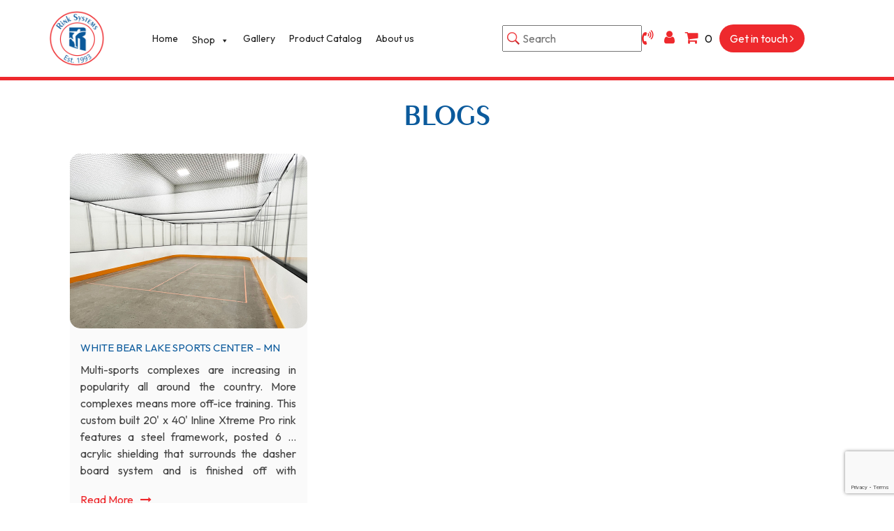

--- FILE ---
content_type: text/html; charset=UTF-8
request_url: https://rinksystems.com/tag/white-bear-lake-sports-center/
body_size: 21948
content:
<!DOCTYPE html>
<html lang="en">

<head>
  <meta charset="UTF-8">
  <meta name="viewport" content="width=device-width, initial-scale=1.0">
  <link rel="icon" type="image/x-icon" href="https://rinksystems.com/wp-content/themes/rinksystem/images/favicon.png">
  <link rel="canonical" href="https://rinksystems.com/tag/white-bear-lake-sports-center" />  <link rel="stylesheet" href="https://maxcdn.bootstrapcdn.com/bootstrap/4.0.0/css/bootstrap.min.css">
  <link rel="stylesheet" href="https://cdnjs.cloudflare.com/ajax/libs/font-awesome/6.6.0/css/all.min.css" />
  <link rel="stylesheet" href="https://maxcdn.bootstrapcdn.com/font-awesome/4.7.0/css/font-awesome.min.css" type="text/css" media="all" />
  <link rel="stylesheet" href="https://rinksystems.com/wp-content/themes/rinksystem/css/custom.css?1819611618">
  <title>white bear lake sports center Archives - Rink Systems </title>
  <link href="https://fonts.googleapis.com/css2?family=Outfit:wght@100..900&display=swap" rel="stylesheet">
  <link rel="stylesheet" href="https://cdnjs.cloudflare.com/ajax/libs/lightbox2/2.11.1/css/lightbox.min.css">
  <link rel="stylesheet" href="https://cdnjs.cloudflare.com/ajax/libs/OwlCarousel2/2.3.4/assets/owl.carousel.min.css">
  <link rel="stylesheet" href="https://cdnjs.cloudflare.com/ajax/libs/OwlCarousel2/2.3.4/assets/owl.theme.default.min.css">
  <meta http-equiv="X-UA-Compatible" content="IE=edge" /><meta name="viewport" content="width=device-width, initial-scale=1"><meta name='robots' content='index, follow, max-image-preview:large, max-snippet:-1, max-video-preview:-1' />

	<!-- This site is optimized with the Yoast SEO plugin v24.5 - https://yoast.com/wordpress/plugins/seo/ -->
	<link rel="canonical" href="https://rinksystems.com/tag/white-bear-lake-sports-center/" />
	<meta property="og:locale" content="en_US" />
	<meta property="og:type" content="article" />
	<meta property="og:title" content="white bear lake sports center Archives - Rink Systems" />
	<meta property="og:url" content="https://rinksystems.com/tag/white-bear-lake-sports-center/" />
	<meta property="og:site_name" content="Rink Systems" />
	<meta name="twitter:card" content="summary_large_image" />
	<script type="application/ld+json" class="yoast-schema-graph">{"@context":"https://schema.org","@graph":[{"@type":"CollectionPage","@id":"https://rinksystems.com/tag/white-bear-lake-sports-center/","url":"https://rinksystems.com/tag/white-bear-lake-sports-center/","name":"white bear lake sports center Archives - Rink Systems","isPartOf":{"@id":"https://rinksystems.com/#website"},"primaryImageOfPage":{"@id":"https://rinksystems.com/tag/white-bear-lake-sports-center/#primaryimage"},"image":{"@id":"https://rinksystems.com/tag/white-bear-lake-sports-center/#primaryimage"},"thumbnailUrl":"https://rinksystems.com/wp-content/uploads/2022/08/white-bear-lake-pg-copy.jpg","breadcrumb":{"@id":"https://rinksystems.com/tag/white-bear-lake-sports-center/#breadcrumb"},"inLanguage":"en-US"},{"@type":"ImageObject","inLanguage":"en-US","@id":"https://rinksystems.com/tag/white-bear-lake-sports-center/#primaryimage","url":"https://rinksystems.com/wp-content/uploads/2022/08/white-bear-lake-pg-copy.jpg","contentUrl":"https://rinksystems.com/wp-content/uploads/2022/08/white-bear-lake-pg-copy.jpg","width":800,"height":500,"caption":"Rinksystems Image"},{"@type":"BreadcrumbList","@id":"https://rinksystems.com/tag/white-bear-lake-sports-center/#breadcrumb","itemListElement":[{"@type":"ListItem","position":1,"name":"Home","item":"https://rinksystems.com/"},{"@type":"ListItem","position":2,"name":"white bear lake sports center"}]},{"@type":"WebSite","@id":"https://rinksystems.com/#website","url":"https://rinksystems.com/","name":"Rink Systems","description":"","potentialAction":[{"@type":"SearchAction","target":{"@type":"EntryPoint","urlTemplate":"https://rinksystems.com/?s={search_term_string}"},"query-input":{"@type":"PropertyValueSpecification","valueRequired":true,"valueName":"search_term_string"}}],"inLanguage":"en-US"}]}</script>
	<!-- / Yoast SEO plugin. -->


<link rel="alternate" type="application/rss+xml" title="Rink Systems &raquo; white bear lake sports center Tag Feed" href="https://rinksystems.com/tag/white-bear-lake-sports-center/feed/" />
<style id='wp-img-auto-sizes-contain-inline-css' type='text/css'>
img:is([sizes=auto i],[sizes^="auto," i]){contain-intrinsic-size:3000px 1500px}
/*# sourceURL=wp-img-auto-sizes-contain-inline-css */
</style>
<link rel='stylesheet' id='font-awesome-css' href='https://rinksystems.com/wp-content/plugins/load-more-products-for-woocommerce/berocket/assets/css/font-awesome.min.css?ver=6.9' type='text/css' media='all' />
<style id='wp-emoji-styles-inline-css' type='text/css'>

	img.wp-smiley, img.emoji {
		display: inline !important;
		border: none !important;
		box-shadow: none !important;
		height: 1em !important;
		width: 1em !important;
		margin: 0 0.07em !important;
		vertical-align: -0.1em !important;
		background: none !important;
		padding: 0 !important;
	}
/*# sourceURL=wp-emoji-styles-inline-css */
</style>
<style id='wp-block-library-inline-css' type='text/css'>
:root{--wp-block-synced-color:#7a00df;--wp-block-synced-color--rgb:122,0,223;--wp-bound-block-color:var(--wp-block-synced-color);--wp-editor-canvas-background:#ddd;--wp-admin-theme-color:#007cba;--wp-admin-theme-color--rgb:0,124,186;--wp-admin-theme-color-darker-10:#006ba1;--wp-admin-theme-color-darker-10--rgb:0,107,160.5;--wp-admin-theme-color-darker-20:#005a87;--wp-admin-theme-color-darker-20--rgb:0,90,135;--wp-admin-border-width-focus:2px}@media (min-resolution:192dpi){:root{--wp-admin-border-width-focus:1.5px}}.wp-element-button{cursor:pointer}:root .has-very-light-gray-background-color{background-color:#eee}:root .has-very-dark-gray-background-color{background-color:#313131}:root .has-very-light-gray-color{color:#eee}:root .has-very-dark-gray-color{color:#313131}:root .has-vivid-green-cyan-to-vivid-cyan-blue-gradient-background{background:linear-gradient(135deg,#00d084,#0693e3)}:root .has-purple-crush-gradient-background{background:linear-gradient(135deg,#34e2e4,#4721fb 50%,#ab1dfe)}:root .has-hazy-dawn-gradient-background{background:linear-gradient(135deg,#faaca8,#dad0ec)}:root .has-subdued-olive-gradient-background{background:linear-gradient(135deg,#fafae1,#67a671)}:root .has-atomic-cream-gradient-background{background:linear-gradient(135deg,#fdd79a,#004a59)}:root .has-nightshade-gradient-background{background:linear-gradient(135deg,#330968,#31cdcf)}:root .has-midnight-gradient-background{background:linear-gradient(135deg,#020381,#2874fc)}:root{--wp--preset--font-size--normal:16px;--wp--preset--font-size--huge:42px}.has-regular-font-size{font-size:1em}.has-larger-font-size{font-size:2.625em}.has-normal-font-size{font-size:var(--wp--preset--font-size--normal)}.has-huge-font-size{font-size:var(--wp--preset--font-size--huge)}.has-text-align-center{text-align:center}.has-text-align-left{text-align:left}.has-text-align-right{text-align:right}.has-fit-text{white-space:nowrap!important}#end-resizable-editor-section{display:none}.aligncenter{clear:both}.items-justified-left{justify-content:flex-start}.items-justified-center{justify-content:center}.items-justified-right{justify-content:flex-end}.items-justified-space-between{justify-content:space-between}.screen-reader-text{border:0;clip-path:inset(50%);height:1px;margin:-1px;overflow:hidden;padding:0;position:absolute;width:1px;word-wrap:normal!important}.screen-reader-text:focus{background-color:#ddd;clip-path:none;color:#444;display:block;font-size:1em;height:auto;left:5px;line-height:normal;padding:15px 23px 14px;text-decoration:none;top:5px;width:auto;z-index:100000}html :where(.has-border-color){border-style:solid}html :where([style*=border-top-color]){border-top-style:solid}html :where([style*=border-right-color]){border-right-style:solid}html :where([style*=border-bottom-color]){border-bottom-style:solid}html :where([style*=border-left-color]){border-left-style:solid}html :where([style*=border-width]){border-style:solid}html :where([style*=border-top-width]){border-top-style:solid}html :where([style*=border-right-width]){border-right-style:solid}html :where([style*=border-bottom-width]){border-bottom-style:solid}html :where([style*=border-left-width]){border-left-style:solid}html :where(img[class*=wp-image-]){height:auto;max-width:100%}:where(figure){margin:0 0 1em}html :where(.is-position-sticky){--wp-admin--admin-bar--position-offset:var(--wp-admin--admin-bar--height,0px)}@media screen and (max-width:600px){html :where(.is-position-sticky){--wp-admin--admin-bar--position-offset:0px}}

/*# sourceURL=wp-block-library-inline-css */
</style><link rel='stylesheet' id='wc-blocks-style-css' href='https://rinksystems.com/wp-content/plugins/woocommerce/assets/client/blocks/wc-blocks.css?ver=wc-9.7.2' type='text/css' media='all' />
<style id='global-styles-inline-css' type='text/css'>
:root{--wp--preset--aspect-ratio--square: 1;--wp--preset--aspect-ratio--4-3: 4/3;--wp--preset--aspect-ratio--3-4: 3/4;--wp--preset--aspect-ratio--3-2: 3/2;--wp--preset--aspect-ratio--2-3: 2/3;--wp--preset--aspect-ratio--16-9: 16/9;--wp--preset--aspect-ratio--9-16: 9/16;--wp--preset--color--black: #000000;--wp--preset--color--cyan-bluish-gray: #abb8c3;--wp--preset--color--white: #ffffff;--wp--preset--color--pale-pink: #f78da7;--wp--preset--color--vivid-red: #cf2e2e;--wp--preset--color--luminous-vivid-orange: #ff6900;--wp--preset--color--luminous-vivid-amber: #fcb900;--wp--preset--color--light-green-cyan: #7bdcb5;--wp--preset--color--vivid-green-cyan: #00d084;--wp--preset--color--pale-cyan-blue: #8ed1fc;--wp--preset--color--vivid-cyan-blue: #0693e3;--wp--preset--color--vivid-purple: #9b51e0;--wp--preset--gradient--vivid-cyan-blue-to-vivid-purple: linear-gradient(135deg,rgb(6,147,227) 0%,rgb(155,81,224) 100%);--wp--preset--gradient--light-green-cyan-to-vivid-green-cyan: linear-gradient(135deg,rgb(122,220,180) 0%,rgb(0,208,130) 100%);--wp--preset--gradient--luminous-vivid-amber-to-luminous-vivid-orange: linear-gradient(135deg,rgb(252,185,0) 0%,rgb(255,105,0) 100%);--wp--preset--gradient--luminous-vivid-orange-to-vivid-red: linear-gradient(135deg,rgb(255,105,0) 0%,rgb(207,46,46) 100%);--wp--preset--gradient--very-light-gray-to-cyan-bluish-gray: linear-gradient(135deg,rgb(238,238,238) 0%,rgb(169,184,195) 100%);--wp--preset--gradient--cool-to-warm-spectrum: linear-gradient(135deg,rgb(74,234,220) 0%,rgb(151,120,209) 20%,rgb(207,42,186) 40%,rgb(238,44,130) 60%,rgb(251,105,98) 80%,rgb(254,248,76) 100%);--wp--preset--gradient--blush-light-purple: linear-gradient(135deg,rgb(255,206,236) 0%,rgb(152,150,240) 100%);--wp--preset--gradient--blush-bordeaux: linear-gradient(135deg,rgb(254,205,165) 0%,rgb(254,45,45) 50%,rgb(107,0,62) 100%);--wp--preset--gradient--luminous-dusk: linear-gradient(135deg,rgb(255,203,112) 0%,rgb(199,81,192) 50%,rgb(65,88,208) 100%);--wp--preset--gradient--pale-ocean: linear-gradient(135deg,rgb(255,245,203) 0%,rgb(182,227,212) 50%,rgb(51,167,181) 100%);--wp--preset--gradient--electric-grass: linear-gradient(135deg,rgb(202,248,128) 0%,rgb(113,206,126) 100%);--wp--preset--gradient--midnight: linear-gradient(135deg,rgb(2,3,129) 0%,rgb(40,116,252) 100%);--wp--preset--font-size--small: 13px;--wp--preset--font-size--medium: 20px;--wp--preset--font-size--large: 36px;--wp--preset--font-size--x-large: 42px;--wp--preset--font-family--inter: "Inter", sans-serif;--wp--preset--font-family--cardo: Cardo;--wp--preset--spacing--20: 0.44rem;--wp--preset--spacing--30: 0.67rem;--wp--preset--spacing--40: 1rem;--wp--preset--spacing--50: 1.5rem;--wp--preset--spacing--60: 2.25rem;--wp--preset--spacing--70: 3.38rem;--wp--preset--spacing--80: 5.06rem;--wp--preset--shadow--natural: 6px 6px 9px rgba(0, 0, 0, 0.2);--wp--preset--shadow--deep: 12px 12px 50px rgba(0, 0, 0, 0.4);--wp--preset--shadow--sharp: 6px 6px 0px rgba(0, 0, 0, 0.2);--wp--preset--shadow--outlined: 6px 6px 0px -3px rgb(255, 255, 255), 6px 6px rgb(0, 0, 0);--wp--preset--shadow--crisp: 6px 6px 0px rgb(0, 0, 0);}:where(.is-layout-flex){gap: 0.5em;}:where(.is-layout-grid){gap: 0.5em;}body .is-layout-flex{display: flex;}.is-layout-flex{flex-wrap: wrap;align-items: center;}.is-layout-flex > :is(*, div){margin: 0;}body .is-layout-grid{display: grid;}.is-layout-grid > :is(*, div){margin: 0;}:where(.wp-block-columns.is-layout-flex){gap: 2em;}:where(.wp-block-columns.is-layout-grid){gap: 2em;}:where(.wp-block-post-template.is-layout-flex){gap: 1.25em;}:where(.wp-block-post-template.is-layout-grid){gap: 1.25em;}.has-black-color{color: var(--wp--preset--color--black) !important;}.has-cyan-bluish-gray-color{color: var(--wp--preset--color--cyan-bluish-gray) !important;}.has-white-color{color: var(--wp--preset--color--white) !important;}.has-pale-pink-color{color: var(--wp--preset--color--pale-pink) !important;}.has-vivid-red-color{color: var(--wp--preset--color--vivid-red) !important;}.has-luminous-vivid-orange-color{color: var(--wp--preset--color--luminous-vivid-orange) !important;}.has-luminous-vivid-amber-color{color: var(--wp--preset--color--luminous-vivid-amber) !important;}.has-light-green-cyan-color{color: var(--wp--preset--color--light-green-cyan) !important;}.has-vivid-green-cyan-color{color: var(--wp--preset--color--vivid-green-cyan) !important;}.has-pale-cyan-blue-color{color: var(--wp--preset--color--pale-cyan-blue) !important;}.has-vivid-cyan-blue-color{color: var(--wp--preset--color--vivid-cyan-blue) !important;}.has-vivid-purple-color{color: var(--wp--preset--color--vivid-purple) !important;}.has-black-background-color{background-color: var(--wp--preset--color--black) !important;}.has-cyan-bluish-gray-background-color{background-color: var(--wp--preset--color--cyan-bluish-gray) !important;}.has-white-background-color{background-color: var(--wp--preset--color--white) !important;}.has-pale-pink-background-color{background-color: var(--wp--preset--color--pale-pink) !important;}.has-vivid-red-background-color{background-color: var(--wp--preset--color--vivid-red) !important;}.has-luminous-vivid-orange-background-color{background-color: var(--wp--preset--color--luminous-vivid-orange) !important;}.has-luminous-vivid-amber-background-color{background-color: var(--wp--preset--color--luminous-vivid-amber) !important;}.has-light-green-cyan-background-color{background-color: var(--wp--preset--color--light-green-cyan) !important;}.has-vivid-green-cyan-background-color{background-color: var(--wp--preset--color--vivid-green-cyan) !important;}.has-pale-cyan-blue-background-color{background-color: var(--wp--preset--color--pale-cyan-blue) !important;}.has-vivid-cyan-blue-background-color{background-color: var(--wp--preset--color--vivid-cyan-blue) !important;}.has-vivid-purple-background-color{background-color: var(--wp--preset--color--vivid-purple) !important;}.has-black-border-color{border-color: var(--wp--preset--color--black) !important;}.has-cyan-bluish-gray-border-color{border-color: var(--wp--preset--color--cyan-bluish-gray) !important;}.has-white-border-color{border-color: var(--wp--preset--color--white) !important;}.has-pale-pink-border-color{border-color: var(--wp--preset--color--pale-pink) !important;}.has-vivid-red-border-color{border-color: var(--wp--preset--color--vivid-red) !important;}.has-luminous-vivid-orange-border-color{border-color: var(--wp--preset--color--luminous-vivid-orange) !important;}.has-luminous-vivid-amber-border-color{border-color: var(--wp--preset--color--luminous-vivid-amber) !important;}.has-light-green-cyan-border-color{border-color: var(--wp--preset--color--light-green-cyan) !important;}.has-vivid-green-cyan-border-color{border-color: var(--wp--preset--color--vivid-green-cyan) !important;}.has-pale-cyan-blue-border-color{border-color: var(--wp--preset--color--pale-cyan-blue) !important;}.has-vivid-cyan-blue-border-color{border-color: var(--wp--preset--color--vivid-cyan-blue) !important;}.has-vivid-purple-border-color{border-color: var(--wp--preset--color--vivid-purple) !important;}.has-vivid-cyan-blue-to-vivid-purple-gradient-background{background: var(--wp--preset--gradient--vivid-cyan-blue-to-vivid-purple) !important;}.has-light-green-cyan-to-vivid-green-cyan-gradient-background{background: var(--wp--preset--gradient--light-green-cyan-to-vivid-green-cyan) !important;}.has-luminous-vivid-amber-to-luminous-vivid-orange-gradient-background{background: var(--wp--preset--gradient--luminous-vivid-amber-to-luminous-vivid-orange) !important;}.has-luminous-vivid-orange-to-vivid-red-gradient-background{background: var(--wp--preset--gradient--luminous-vivid-orange-to-vivid-red) !important;}.has-very-light-gray-to-cyan-bluish-gray-gradient-background{background: var(--wp--preset--gradient--very-light-gray-to-cyan-bluish-gray) !important;}.has-cool-to-warm-spectrum-gradient-background{background: var(--wp--preset--gradient--cool-to-warm-spectrum) !important;}.has-blush-light-purple-gradient-background{background: var(--wp--preset--gradient--blush-light-purple) !important;}.has-blush-bordeaux-gradient-background{background: var(--wp--preset--gradient--blush-bordeaux) !important;}.has-luminous-dusk-gradient-background{background: var(--wp--preset--gradient--luminous-dusk) !important;}.has-pale-ocean-gradient-background{background: var(--wp--preset--gradient--pale-ocean) !important;}.has-electric-grass-gradient-background{background: var(--wp--preset--gradient--electric-grass) !important;}.has-midnight-gradient-background{background: var(--wp--preset--gradient--midnight) !important;}.has-small-font-size{font-size: var(--wp--preset--font-size--small) !important;}.has-medium-font-size{font-size: var(--wp--preset--font-size--medium) !important;}.has-large-font-size{font-size: var(--wp--preset--font-size--large) !important;}.has-x-large-font-size{font-size: var(--wp--preset--font-size--x-large) !important;}
/*# sourceURL=global-styles-inline-css */
</style>

<style id='classic-theme-styles-inline-css' type='text/css'>
/*! This file is auto-generated */
.wp-block-button__link{color:#fff;background-color:#32373c;border-radius:9999px;box-shadow:none;text-decoration:none;padding:calc(.667em + 2px) calc(1.333em + 2px);font-size:1.125em}.wp-block-file__button{background:#32373c;color:#fff;text-decoration:none}
/*# sourceURL=/wp-includes/css/classic-themes.min.css */
</style>
<link rel='stylesheet' id='wpos-magnific-style-css' href='https://rinksystems.com/wp-content/plugins/album-and-image-gallery-plus-lightbox/assets/css/magnific-popup.css?ver=2.1.3' type='text/css' media='all' />
<link rel='stylesheet' id='wpos-slick-style-css' href='https://rinksystems.com/wp-content/plugins/album-and-image-gallery-plus-lightbox/assets/css/slick.css?ver=2.1.3' type='text/css' media='all' />
<link rel='stylesheet' id='aigpl-public-css-css' href='https://rinksystems.com/wp-content/plugins/album-and-image-gallery-plus-lightbox/assets/css/aigpl-public.css?ver=2.1.3' type='text/css' media='all' />
<link rel='stylesheet' id='contact-form-7-css' href='https://rinksystems.com/wp-content/plugins/contact-form-7/includes/css/styles.css?ver=6.0.4' type='text/css' media='all' />
<link rel='stylesheet' id='DSCF7-front-css-css' href='https://rinksystems.com/wp-content/plugins/digital-signature-for-contact-form-7/assets/css/front.css?ver=1.0.0' type='text/css' media='all' />
<link rel='stylesheet' id='plwao-front-style-css' href='https://rinksystems.com/wp-content/plugins/preloader-for-website/assets/css/plwao-front.css?ver=1.3.1' type='text/css' media='all' />
<link rel='stylesheet' id='aftax-frontc-css' href='https://rinksystems.com/wp-content/plugins/woocommerce-tax-exempt-plugin-web-pkg-1.7.0/assets/css/aftax_front.css?ver=1.0' type='text/css' media='' />
<link rel='stylesheet' id='woocommerce-layout-css' href='https://rinksystems.com/wp-content/plugins/woocommerce/assets/css/woocommerce-layout.css?ver=9.7.2' type='text/css' media='all' />
<link rel='stylesheet' id='woocommerce-smallscreen-css' href='https://rinksystems.com/wp-content/plugins/woocommerce/assets/css/woocommerce-smallscreen.css?ver=9.7.2' type='text/css' media='only screen and (max-width: 768px)' />
<link rel='stylesheet' id='woocommerce-general-css' href='https://rinksystems.com/wp-content/plugins/woocommerce/assets/css/woocommerce.css?ver=9.7.2' type='text/css' media='all' />
<style id='woocommerce-inline-inline-css' type='text/css'>
.woocommerce form .form-row .required { visibility: visible; }
/*# sourceURL=woocommerce-inline-inline-css */
</style>
<link rel='stylesheet' id='wt-import-export-for-woo-css' href='https://rinksystems.com/wp-content/plugins/wt-import-export-for-woo/public/css/wt-import-export-for-woo-public.css?ver=1.1.6' type='text/css' media='all' />
<link rel='stylesheet' id='megamenu-css' href='https://rinksystems.com/wp-content/uploads/maxmegamenu/style.css?ver=8fcc41' type='text/css' media='all' />
<link rel='stylesheet' id='dashicons-css' href='https://rinksystems.com/wp-includes/css/dashicons.min.css?ver=6.9' type='text/css' media='all' />
<link rel='stylesheet' id='brands-styles-css' href='https://rinksystems.com/wp-content/plugins/woocommerce/assets/css/brands.css?ver=9.7.2' type='text/css' media='all' />
<link rel='stylesheet' id='cf7cf-style-css' href='https://rinksystems.com/wp-content/plugins/cf7-conditional-fields/style.css?ver=2.5.11' type='text/css' media='all' />
<script type="d7b52bebb17ad39c8fcebecd-text/javascript" src="https://rinksystems.com/wp-includes/js/jquery/jquery.min.js?ver=3.7.1" id="jquery-core-js"></script>
<script type="d7b52bebb17ad39c8fcebecd-text/javascript" src="https://rinksystems.com/wp-includes/js/jquery/jquery-migrate.min.js?ver=3.4.1" id="jquery-migrate-js"></script>
<script type="d7b52bebb17ad39c8fcebecd-text/javascript" src="https://rinksystems.com/wp-content/plugins/digital-signature-for-contact-form-7/assets/js/digital_signature_pad.js?ver=1.0.0" id="DSCF7-jquery-sign-js-js"></script>
<script type="d7b52bebb17ad39c8fcebecd-text/javascript" id="3d-flip-book-client-locale-loader-js-extra">
/* <![CDATA[ */
var FB3D_CLIENT_LOCALE = {"ajaxurl":"https://rinksystems.com/wp-admin/admin-ajax.php","dictionary":{"Table of contents":"Table of contents","Close":"Close","Bookmarks":"Bookmarks","Thumbnails":"Thumbnails","Search":"Search","Share":"Share","Facebook":"Facebook","Twitter":"Twitter","Email":"Email","Play":"Play","Previous page":"Previous page","Next page":"Next page","Zoom in":"Zoom in","Zoom out":"Zoom out","Fit view":"Fit view","Auto play":"Auto play","Full screen":"Full screen","More":"More","Smart pan":"Smart pan","Single page":"Single page","Sounds":"Sounds","Stats":"Stats","Print":"Print","Download":"Download","Goto first page":"Goto first page","Goto last page":"Goto last page"},"images":"https://rinksystems.com/wp-content/plugins/interactive-3d-flipbook-powered-physics-engine/assets/images/","jsData":{"urls":[],"posts":{"ids_mis":[],"ids":[]},"pages":[],"firstPages":[],"bookCtrlProps":[],"bookTemplates":[]},"key":"3d-flip-book","pdfJS":{"pdfJsLib":"https://rinksystems.com/wp-content/plugins/interactive-3d-flipbook-powered-physics-engine/assets/js/pdf.min.js?ver=4.3.136","pdfJsWorker":"https://rinksystems.com/wp-content/plugins/interactive-3d-flipbook-powered-physics-engine/assets/js/pdf.worker.js?ver=4.3.136","stablePdfJsLib":"https://rinksystems.com/wp-content/plugins/interactive-3d-flipbook-powered-physics-engine/assets/js/stable/pdf.min.js?ver=2.5.207","stablePdfJsWorker":"https://rinksystems.com/wp-content/plugins/interactive-3d-flipbook-powered-physics-engine/assets/js/stable/pdf.worker.js?ver=2.5.207","pdfJsCMapUrl":"https://rinksystems.com/wp-content/plugins/interactive-3d-flipbook-powered-physics-engine/assets/cmaps/"},"cacheurl":"https://rinksystems.com/wp-content/uploads/3d-flip-book/cache/","pluginsurl":"https://rinksystems.com/wp-content/plugins/","pluginurl":"https://rinksystems.com/wp-content/plugins/interactive-3d-flipbook-powered-physics-engine/","thumbnailSize":{"width":"150","height":"150"},"version":"1.16.15"};
//# sourceURL=3d-flip-book-client-locale-loader-js-extra
/* ]]> */
</script>
<script type="d7b52bebb17ad39c8fcebecd-text/javascript" src="https://rinksystems.com/wp-content/plugins/interactive-3d-flipbook-powered-physics-engine/assets/js/client-locale-loader.js?ver=1.16.15" id="3d-flip-book-client-locale-loader-js" async="async" data-wp-strategy="async"></script>
<script type="d7b52bebb17ad39c8fcebecd-text/javascript" id="print-invoices-packing-slip-labels-for-woocommerce_public-js-extra">
/* <![CDATA[ */
var wf_pklist_params_public = {"show_document_preview":"No","document_access_type":"logged_in","is_user_logged_in":"","msgs":{"invoice_number_prompt_free_order":"\u2018Generate invoice for free orders\u2019 is disabled in Invoice settings \u003E Advanced. You are attempting to generate invoice for this free order. Proceed?","creditnote_number_prompt":"Refund in this order seems not having credit number yet. Do you want to manually generate one ?","invoice_number_prompt_no_from_addr":"Please fill the `from address` in the plugin's general settings.","invoice_title_prompt":"Invoice","invoice_number_prompt":"number has not been generated yet. Do you want to manually generate one ?","pop_dont_show_again":false,"request_error":"Request error.","error_loading_data":"Error loading data.","min_value_error":"minimum value should be","generating_document_text":"Generating document...","new_tab_open_error":"Failed to open new tab. Please check your browser settings."}};
//# sourceURL=print-invoices-packing-slip-labels-for-woocommerce_public-js-extra
/* ]]> */
</script>
<script type="d7b52bebb17ad39c8fcebecd-text/javascript" src="https://rinksystems.com/wp-content/plugins/print-invoices-packing-slip-labels-for-woocommerce/public/js/wf-woocommerce-packing-list-public.js?ver=4.7.7" id="print-invoices-packing-slip-labels-for-woocommerce_public-js"></script>
<script type="d7b52bebb17ad39c8fcebecd-text/javascript" src="https://rinksystems.com/wp-content/plugins/woocommerce-tax-exempt-plugin-web-pkg-1.7.0/assets/js/aftax_front.js?ver=1.0" id="aftax-frontj-js"></script>
<script type="d7b52bebb17ad39c8fcebecd-text/javascript" src="https://rinksystems.com/wp-content/plugins/woocommerce/assets/js/jquery-blockui/jquery.blockUI.min.js?ver=2.7.0-wc.9.7.2" id="jquery-blockui-js" defer="defer" data-wp-strategy="defer"></script>
<script type="d7b52bebb17ad39c8fcebecd-text/javascript" id="wc-add-to-cart-js-extra">
/* <![CDATA[ */
var wc_add_to_cart_params = {"ajax_url":"/wp-admin/admin-ajax.php","wc_ajax_url":"/?wc-ajax=%%endpoint%%","i18n_view_cart":"View cart","cart_url":"https://rinksystems.com/cart/","is_cart":"","cart_redirect_after_add":"no"};
//# sourceURL=wc-add-to-cart-js-extra
/* ]]> */
</script>
<script type="d7b52bebb17ad39c8fcebecd-text/javascript" src="https://rinksystems.com/wp-content/plugins/woocommerce/assets/js/frontend/add-to-cart.min.js?ver=9.7.2" id="wc-add-to-cart-js" defer="defer" data-wp-strategy="defer"></script>
<script type="d7b52bebb17ad39c8fcebecd-text/javascript" src="https://rinksystems.com/wp-content/plugins/woocommerce/assets/js/js-cookie/js.cookie.min.js?ver=2.1.4-wc.9.7.2" id="js-cookie-js" defer="defer" data-wp-strategy="defer"></script>
<script type="d7b52bebb17ad39c8fcebecd-text/javascript" id="woocommerce-js-extra">
/* <![CDATA[ */
var woocommerce_params = {"ajax_url":"/wp-admin/admin-ajax.php","wc_ajax_url":"/?wc-ajax=%%endpoint%%","i18n_password_show":"Show password","i18n_password_hide":"Hide password"};
//# sourceURL=woocommerce-js-extra
/* ]]> */
</script>
<script type="d7b52bebb17ad39c8fcebecd-text/javascript" src="https://rinksystems.com/wp-content/plugins/woocommerce/assets/js/frontend/woocommerce.min.js?ver=9.7.2" id="woocommerce-js" defer="defer" data-wp-strategy="defer"></script>
<link rel="https://api.w.org/" href="https://rinksystems.com/wp-json/" /><link rel="alternate" title="JSON" type="application/json" href="https://rinksystems.com/wp-json/wp/v2/tags/1062" /><link rel="EditURI" type="application/rsd+xml" title="RSD" href="https://rinksystems.com/xmlrpc.php?rsd" />
<meta name="generator" content="WordPress 6.9" />
<meta name="generator" content="WooCommerce 9.7.2" />
<!-- Google tag (gtag.js) -->
<script async src="https://www.googletagmanager.com/gtag/js?id=G-YR7E51L5S0" type="d7b52bebb17ad39c8fcebecd-text/javascript"></script>
<script type="d7b52bebb17ad39c8fcebecd-text/javascript">
  window.dataLayer = window.dataLayer || [];
  function gtag(){dataLayer.push(arguments);}
  gtag('js', new Date());

  gtag('config', 'G-YR7E51L5S0');
</script>
<style></style><style>
                .lmp_load_more_button.br_lmp_button_settings .lmp_button:hover {
                    background-color: #9999ff!important;
                    color: #111111!important;
                }
                .lmp_load_more_button.br_lmp_prev_settings .lmp_button:hover {
                    background-color: #9999ff!important;
                    color: #111111!important;
                }li.product.lazy, .berocket_lgv_additional_data.lazy{opacity:0;}</style>
		<script type="d7b52bebb17ad39c8fcebecd-text/javascript">
			var plwao_tag	= document.getElementsByTagName( 'html' )[0];
			var plwao_class	= plwao_tag.getAttribute("class");
			var new_classes	= plwao_class ? plwao_class.concat(' plwao-hide') : 'plwao-hide';

			plwao_tag.setAttribute( 'class', new_classes );
		</script>

	
    <meta name="google-site-verification" content="2hYHzEWkybMPdz4QCJ2eaO3A2f5PqOOUO2-3oK3JLSg" />

        <style>
            .related .single_add_to_cart_button {
                display: none!important;
            }
        </style>
    	<noscript><style>.woocommerce-product-gallery{ opacity: 1 !important; }</style></noscript>
	<style class='wp-fonts-local' type='text/css'>
@font-face{font-family:Inter;font-style:normal;font-weight:300 900;font-display:fallback;src:url('https://rinksystems.com/wp-content/plugins/woocommerce/assets/fonts/Inter-VariableFont_slnt,wght.woff2') format('woff2');font-stretch:normal;}
@font-face{font-family:Cardo;font-style:normal;font-weight:400;font-display:fallback;src:url('https://rinksystems.com/wp-content/plugins/woocommerce/assets/fonts/cardo_normal_400.woff2') format('woff2');}
</style>
<style type="text/css">.wpgs-for .slick-arrow::before,.wpgs-nav .slick-prev::before, .wpgs-nav .slick-next::before{color:#000;}.fancybox-bg{background-color:rgba(10,0,0,0.75);}.fancybox-caption,.fancybox-infobar{color:#fff;}.wpgs-nav .slick-slide{border-color:transparent}.wpgs-nav .slick-current{border-color:#000}.wpgs-video-wrapper{min-height:500px;}</style><link rel="icon" href="https://rinksystems.com/wp-content/uploads/2024/04/foot-logo-100x100.png" sizes="32x32" />
<link rel="icon" href="https://rinksystems.com/wp-content/uploads/2024/04/foot-logo.png" sizes="192x192" />
<link rel="apple-touch-icon" href="https://rinksystems.com/wp-content/uploads/2024/04/foot-logo.png" />
<meta name="msapplication-TileImage" content="https://rinksystems.com/wp-content/uploads/2024/04/foot-logo.png" />
		<style type="text/css" id="wp-custom-css">
			/* 30-06-2025 */
:root {
    --Audi-font: "Audiowide", serif;
    --red-color: #ee292d;
    --blue-color: #0a599b;
}
form.wpcf7-form.init input {
    overflow: visible;
    padding: 10px;
    width: 100%;
    border-radius: 10px;
    background: transparent;
    border: 1px solid #ccc;
    background: #fcfcfc;
}

.contact_form textarea {
    display: block;
    width: 100%;
    margin-bottom: 16px;
    padding: 9px;
    resize: none;
    outline: none;
    box-shadow: none;
    border: 1px solid #ccc;
    border-radius: 4px;
    background: #fcfcfc;
}

label {
    display: inline-block;
    margin-bottom: .5rem;
    width: 100%;
}


.contactus-box i {
    background: white;
    padding: 18px 17px!important;
    color: #0b5a9c;
    font-size: 28px;
    border-radius: 50%;
    width: 60px;
    height: 60px;
    text-align: center;
    margin-bottom: 8px;
    cursor: pointer;
}

/* New css */
.blog-content header p {
    display: none;
}


.blog-section .single_page_slider .item img {
	 height: 350px;
	object-fit: contain !important;
}


@media (min-width: 992px) {
    .mega-menu-item-17026 {
        display: none !important;
    }
}
}

@media screen and (max-width: 479px) {
.experience_slidesec .content-box {
    background-color: #fff;
    margin-top: 118px !important;
}
}
		</style>
		<style type="text/css">/** Mega Menu CSS: fs **/</style>
<link rel='stylesheet' id='wc-stripe-blocks-checkout-style-css' href='https://rinksystems.com/wp-content/plugins/woocommerce-gateway-stripe/build/upe_blocks.css?ver=0a063413888cd82a3aff222bf358e68d' type='text/css' media='all' />
<link rel='stylesheet' id='berocket_lmp_style-css' href='https://rinksystems.com/wp-content/plugins/load-more-products-for-woocommerce/css/load_products.css?ver=1.2.3.1' type='text/css' media='all' />
</head>

<body class="archive tag tag-white-bear-lake-sports-center tag-1062 wp-theme-rinksystem theme-rinksystem woocommerce-no-js mega-menu-main-menu">
  <!-- Header -->
  <header class="site-header">
    <div class="container">
      <div class="row">
        <div class="site-brand">
          <a href="/"><img src="https://rinksystems.com/wp-content/uploads/2024/12/foot-logo-1-1.png" alt="Rinksystems Logo"></a>
        </div>

        <div class="mobile-div">
             <i class="fa-solid fa-magnifying-glass" id="search-icon" style="cursor:pointer;"></i>

<!-- Search Form -->
<div id="search-container" style="display: none;">
  <form action="https://rinksystems.com" method="get">
    <input type="text" name="s" id="search" placeholder="Search" autocomplete="on" required>
    <div class="headersearchbutton">
      <div class="close-btn">
        <input type="submit" name="submit" value="Submit">
      </div>
    </div>
  </form>
</div>
          <a href="/cart">
            <i class="fa fa-shopping-cart" aria-hidden="true"></i>
            <span class="cart-count">0</span>
          </a>

          <a href="/my-account/"><i class="fa fa-user" aria-hidden="true"></i></a>
          <button class="mobile-toggle">
            <i class="fa-solid fa-bars"></i>
          </button>
        </div>



        <div class="div-mob">
          <div class="header-left">

            <div id="mega-menu-wrap-main_menu" class="mega-menu-wrap"><div class="mega-menu-toggle"><div class="mega-toggle-blocks-left"></div><div class="mega-toggle-blocks-center"></div><div class="mega-toggle-blocks-right"><div class='mega-toggle-block mega-menu-toggle-block mega-toggle-block-1' id='mega-toggle-block-1' tabindex='0'><span class='mega-toggle-label' role='button' aria-expanded='false'><span class='mega-toggle-label-closed'></span><span class='mega-toggle-label-open'></span></span></div></div></div><ul id="mega-menu-main_menu" class="mega-menu max-mega-menu mega-menu-horizontal mega-no-js" data-event="click" data-effect="fade_up" data-effect-speed="200" data-effect-mobile="disabled" data-effect-speed-mobile="0" data-mobile-force-width="body" data-second-click="go" data-document-click="collapse" data-vertical-behaviour="standard" data-breakpoint="991" data-unbind="true" data-mobile-state="collapse_all" data-mobile-direction="vertical" data-hover-intent-timeout="300" data-hover-intent-interval="100"><li class='mega-menu-item mega-menu-item-type-post_type mega-menu-item-object-page mega-menu-item-home mega-align-bottom-left mega-menu-flyout mega-menu-item-13085' id='mega-menu-item-13085'><a class="mega-menu-link" href="https://rinksystems.com/" tabindex="0">Home</a></li><li class='mega-menu-item mega-menu-item-type-custom mega-menu-item-object-custom mega-menu-item-has-children mega-menu-megamenu mega-align-bottom-right mega-menu-grid mega-close-after-click mega-disable-link mega-menu-item-13250' id='mega-menu-item-13250'><a class="mega-menu-link" tabindex="0" aria-expanded="false" role="button">Shop<span class="mega-indicator"></span></a>
<ul class="mega-sub-menu">
<li class='mega-menu-row' id='mega-menu-13250-0'>
	<ul class="mega-sub-menu">
<li class='mega-menu-column mega-menu-columns-12-of-12' id='mega-menu-13250-0-0'>
		<ul class="mega-sub-menu">
<li class='mega-menu-item mega-menu-item-type-taxonomy mega-menu-item-object-product_cat mega-menu-item-has-children mega-2-columns mega-menu-item-13101' id='mega-menu-item-13101'><a class="mega-menu-link" href="https://rinksystems.com/product-category/accessories/">Arena Accessories<span class="mega-indicator"></span></a>
			<ul class="mega-sub-menu">
<li class='mega-menu-item mega-menu-item-type-taxonomy mega-menu-item-object-product_cat mega-menu-item-13102' id='mega-menu-item-13102'><a class="mega-menu-link" href="https://rinksystems.com/product-category/accessories/cleaning-products/">Cleaning Products</a></li><li class='mega-menu-item mega-menu-item-type-taxonomy mega-menu-item-object-product_cat mega-menu-item-13103' id='mega-menu-item-13103'><a class="mega-menu-link" href="https://rinksystems.com/product-category/accessories/dasher-components/">Dasher Components</a></li><li class='mega-menu-item mega-menu-item-type-taxonomy mega-menu-item-object-product_cat mega-menu-item-13104' id='mega-menu-item-13104'><a class="mega-menu-link" href="https://rinksystems.com/product-category/accessories/dasher-shielding/">Dasher Shielding</a></li><li class='mega-menu-item mega-menu-item-type-taxonomy mega-menu-item-object-product_cat mega-menu-item-13105' id='mega-menu-item-13105'><a class="mega-menu-link" href="https://rinksystems.com/product-category/accessories/edgers-resurfacing/">Edgers &amp; Resurfacing</a></li><li class='mega-menu-item mega-menu-item-type-taxonomy mega-menu-item-object-product_cat mega-menu-item-13106' id='mega-menu-item-13106'><a class="mega-menu-link" href="https://rinksystems.com/product-category/accessories/goal-frames-pads-netting/">Goal Frames, Pads &amp; Netting</a></li><li class='mega-menu-item mega-menu-item-type-taxonomy mega-menu-item-object-product_cat mega-menu-item-13107' id='mega-menu-item-13107'><a class="mega-menu-link" href="https://rinksystems.com/product-category/accessories/ice-maintenance/">Ice Maintenance</a></li><li class='mega-menu-item mega-menu-item-type-taxonomy mega-menu-item-object-product_cat mega-menu-item-13108' id='mega-menu-item-13108'><a class="mega-menu-link" href="https://rinksystems.com/product-category/accessories/ice-marking-making/">Ice Marking &amp; Making</a></li><li class='mega-menu-item mega-menu-item-type-taxonomy mega-menu-item-object-product_cat mega-menu-item-13109' id='mega-menu-item-13109'><a class="mega-menu-link" href="https://rinksystems.com/product-category/accessories/locker-rooms-seating/">Locker Rooms &amp; Seating</a></li><li class='mega-menu-item mega-menu-item-type-taxonomy mega-menu-item-object-product_cat mega-menu-item-13110' id='mega-menu-item-13110'><a class="mega-menu-link" href="https://rinksystems.com/product-category/accessories/rental-skates-storage/">Rental Skates &amp; Storage</a></li><li class='mega-menu-item mega-menu-item-type-taxonomy mega-menu-item-object-product_cat mega-menu-item-13111' id='mega-menu-item-13111'><a class="mega-menu-link" href="https://rinksystems.com/product-category/accessories/rubber-flooring-ceilings/">Rubber Flooring &amp; Ceilings</a></li><li class='mega-menu-item mega-menu-item-type-taxonomy mega-menu-item-object-product_cat mega-menu-item-13112' id='mega-menu-item-13112'><a class="mega-menu-link" href="https://rinksystems.com/product-category/accessories/skate-sharpening/">Skate Sharpening</a></li><li class='mega-menu-item mega-menu-item-type-taxonomy mega-menu-item-object-product_cat mega-menu-item-13114' id='mega-menu-item-13114'><a class="mega-menu-link" href="https://rinksystems.com/product-category/accessories/training-aids-games/">Training Aids &amp; Games</a></li><li class='mega-menu-item mega-menu-item-type-taxonomy mega-menu-item-object-product_cat mega-menu-item-13113' id='mega-menu-item-13113'><a class="mega-menu-link" href="https://rinksystems.com/product-category/accessories/the-rink-shop/">The Rink Shop</a></li>			</ul>
</li><li class='mega-menu-item mega-menu-item-type-taxonomy mega-menu-item-object-product_cat mega-menu-item-has-children mega-2-columns mega-menu-item-13093' id='mega-menu-item-13093'><a class="mega-menu-link" href="https://rinksystems.com/product-category/dasher-boards/">Dasher Board Systems<span class="mega-indicator"></span></a>
			<ul class="mega-sub-menu">
<li class='mega-menu-item mega-menu-item-type-taxonomy mega-menu-item-object-product_cat mega-menu-item-13094' id='mega-menu-item-13094'><a class="mega-menu-link" href="https://rinksystems.com/product-category/dasher-boards/custom/">Custom</a></li><li class='mega-menu-item mega-menu-item-type-taxonomy mega-menu-item-object-product_cat mega-menu-item-13095' id='mega-menu-item-13095'><a class="mega-menu-link" href="https://rinksystems.com/product-category/dasher-boards/ice-hockey/">Ice Hockey</a></li><li class='mega-menu-item mega-menu-item-type-taxonomy mega-menu-item-object-product_cat mega-menu-item-13096' id='mega-menu-item-13096'><a class="mega-menu-link" href="https://rinksystems.com/product-category/dasher-boards/inline-hockey/">Inline Hockey</a></li><li class='mega-menu-item mega-menu-item-type-taxonomy mega-menu-item-object-product_cat mega-menu-item-13097' id='mega-menu-item-13097'><a class="mega-menu-link" href="https://rinksystems.com/product-category/dasher-boards/parks-recreation/">Parks &amp; Recreation</a></li><li class='mega-menu-item mega-menu-item-type-taxonomy mega-menu-item-object-product_cat mega-menu-item-13098' id='mega-menu-item-13098'><a class="mega-menu-link" href="https://rinksystems.com/product-category/dasher-boards/residential/">Residential</a></li><li class='mega-menu-item mega-menu-item-type-taxonomy mega-menu-item-object-product_cat mega-menu-item-13099' id='mega-menu-item-13099'><a class="mega-menu-link" href="https://rinksystems.com/product-category/dasher-boards/seasonal/">Seasonal</a></li><li class='mega-menu-item mega-menu-item-type-taxonomy mega-menu-item-object-product_cat mega-menu-item-13100' id='mega-menu-item-13100'><a class="mega-menu-link" href="https://rinksystems.com/product-category/dasher-boards/soccer/">Soccer</a></li>			</ul>
</li><li class='mega-menu-item mega-menu-item-type-post_type mega-menu-item-object-page mega-menu-item-13997' id='mega-menu-item-13997'><a class="mega-menu-link" href="https://rinksystems.com/used-equipment/">Used Equipment</a></li>		</ul>
</li>	</ul>
</li></ul>
</li><li class='mega-menu-item mega-menu-item-type-post_type mega-menu-item-object-page mega-align-bottom-left mega-menu-flyout mega-menu-item-13089' id='mega-menu-item-13089'><a class="mega-menu-link" href="https://rinksystems.com/project-gallery/" tabindex="0">Gallery</a></li><li class='mega-menu-item mega-menu-item-type-post_type mega-menu-item-object-page mega-align-bottom-left mega-menu-flyout mega-menu-item-14009' id='mega-menu-item-14009'><a class="mega-menu-link" href="https://rinksystems.com/product-catalog/" tabindex="0">Product Catalog</a></li><li class='mega-menu-item mega-menu-item-type-post_type mega-menu-item-object-page mega-align-bottom-left mega-menu-flyout mega-menu-item-13229' id='mega-menu-item-13229'><a class="mega-menu-link" href="https://rinksystems.com/about-us/" tabindex="0">About us</a></li><li class='mega-contact_us_link mega-menu-item mega-menu-item-type-post_type mega-menu-item-object-page mega-align-bottom-left mega-menu-flyout mega-menu-item-17026 contact_us_link' id='mega-menu-item-17026'><a class="mega-menu-link" href="https://rinksystems.com/contact-us/" tabindex="0">Contact  Us</a></li></ul></div>          </div>

          <!-- Search Icon for Mobile -->


          <div class="header-right">
            <!-- Search Form -->
            <div class="search-form">
              <form action="https://rinksystems.com" method="get">
                <input type="text" name="s" id="search" placeholder="Search" autocomplete="on" value="" required />
                <div class="headersearchbutton">
                  <div class="close-btn"><input type="submit" name="submit" value="Submit"></div>
                </div>
              </form>
            </div>

            <ul class="list-item">
              <li>
                <a href="tel:800-944-7930">
                  <i class="fa fa-volume-control-phone" aria-hidden="true"></i>
                </a>
              </li>
              <li><a href="/my-account/"><i class="fa fa-user" aria-hidden="true"></i></a></li>
              <li>
                <a href="/cart">
                  <i class="fa fa-shopping-cart" aria-hidden="true"></i>
                  <span class="cart-count">0</span>
                </a>
              </li>
              <li class="di-none search-icon"><i class="fa fa-search" aria-hidden="true"></i></li>
            </ul>

            <div class="custom-btn">
              <a href="/contact-us/">Get in touch <i class="fa fa-angle-right" aria-hidden="true"></i></a>
            </div>
          </div>
        </div>
        <div class="mobile-menu">
          <div id="mega-menu-wrap-main_menu" class="mega-menu-wrap"><div class="mega-menu-toggle"><div class="mega-toggle-blocks-left"></div><div class="mega-toggle-blocks-center"></div><div class="mega-toggle-blocks-right"><div class='mega-toggle-block mega-menu-toggle-block mega-toggle-block-1' id='mega-toggle-block-1' tabindex='0'><span class='mega-toggle-label' role='button' aria-expanded='false'><span class='mega-toggle-label-closed'></span><span class='mega-toggle-label-open'></span></span></div></div></div><ul id="mega-menu-main_menu" class="mega-menu max-mega-menu mega-menu-horizontal mega-no-js" data-event="click" data-effect="fade_up" data-effect-speed="200" data-effect-mobile="disabled" data-effect-speed-mobile="0" data-mobile-force-width="body" data-second-click="go" data-document-click="collapse" data-vertical-behaviour="standard" data-breakpoint="991" data-unbind="true" data-mobile-state="collapse_all" data-mobile-direction="vertical" data-hover-intent-timeout="300" data-hover-intent-interval="100"><li class='mega-menu-item mega-menu-item-type-post_type mega-menu-item-object-page mega-menu-item-home mega-align-bottom-left mega-menu-flyout mega-menu-item-13085' id='mega-menu-item-13085'><a class="mega-menu-link" href="https://rinksystems.com/" tabindex="0">Home</a></li><li class='mega-menu-item mega-menu-item-type-custom mega-menu-item-object-custom mega-menu-item-has-children mega-menu-megamenu mega-align-bottom-right mega-menu-grid mega-close-after-click mega-disable-link mega-menu-item-13250' id='mega-menu-item-13250'><a class="mega-menu-link" tabindex="0" aria-expanded="false" role="button">Shop<span class="mega-indicator"></span></a>
<ul class="mega-sub-menu">
<li class='mega-menu-row' id='mega-menu-13250-0'>
	<ul class="mega-sub-menu">
<li class='mega-menu-column mega-menu-columns-12-of-12' id='mega-menu-13250-0-0'>
		<ul class="mega-sub-menu">
<li class='mega-menu-item mega-menu-item-type-taxonomy mega-menu-item-object-product_cat mega-menu-item-has-children mega-2-columns mega-menu-item-13101' id='mega-menu-item-13101'><a class="mega-menu-link" href="https://rinksystems.com/product-category/accessories/">Arena Accessories<span class="mega-indicator"></span></a>
			<ul class="mega-sub-menu">
<li class='mega-menu-item mega-menu-item-type-taxonomy mega-menu-item-object-product_cat mega-menu-item-13102' id='mega-menu-item-13102'><a class="mega-menu-link" href="https://rinksystems.com/product-category/accessories/cleaning-products/">Cleaning Products</a></li><li class='mega-menu-item mega-menu-item-type-taxonomy mega-menu-item-object-product_cat mega-menu-item-13103' id='mega-menu-item-13103'><a class="mega-menu-link" href="https://rinksystems.com/product-category/accessories/dasher-components/">Dasher Components</a></li><li class='mega-menu-item mega-menu-item-type-taxonomy mega-menu-item-object-product_cat mega-menu-item-13104' id='mega-menu-item-13104'><a class="mega-menu-link" href="https://rinksystems.com/product-category/accessories/dasher-shielding/">Dasher Shielding</a></li><li class='mega-menu-item mega-menu-item-type-taxonomy mega-menu-item-object-product_cat mega-menu-item-13105' id='mega-menu-item-13105'><a class="mega-menu-link" href="https://rinksystems.com/product-category/accessories/edgers-resurfacing/">Edgers &amp; Resurfacing</a></li><li class='mega-menu-item mega-menu-item-type-taxonomy mega-menu-item-object-product_cat mega-menu-item-13106' id='mega-menu-item-13106'><a class="mega-menu-link" href="https://rinksystems.com/product-category/accessories/goal-frames-pads-netting/">Goal Frames, Pads &amp; Netting</a></li><li class='mega-menu-item mega-menu-item-type-taxonomy mega-menu-item-object-product_cat mega-menu-item-13107' id='mega-menu-item-13107'><a class="mega-menu-link" href="https://rinksystems.com/product-category/accessories/ice-maintenance/">Ice Maintenance</a></li><li class='mega-menu-item mega-menu-item-type-taxonomy mega-menu-item-object-product_cat mega-menu-item-13108' id='mega-menu-item-13108'><a class="mega-menu-link" href="https://rinksystems.com/product-category/accessories/ice-marking-making/">Ice Marking &amp; Making</a></li><li class='mega-menu-item mega-menu-item-type-taxonomy mega-menu-item-object-product_cat mega-menu-item-13109' id='mega-menu-item-13109'><a class="mega-menu-link" href="https://rinksystems.com/product-category/accessories/locker-rooms-seating/">Locker Rooms &amp; Seating</a></li><li class='mega-menu-item mega-menu-item-type-taxonomy mega-menu-item-object-product_cat mega-menu-item-13110' id='mega-menu-item-13110'><a class="mega-menu-link" href="https://rinksystems.com/product-category/accessories/rental-skates-storage/">Rental Skates &amp; Storage</a></li><li class='mega-menu-item mega-menu-item-type-taxonomy mega-menu-item-object-product_cat mega-menu-item-13111' id='mega-menu-item-13111'><a class="mega-menu-link" href="https://rinksystems.com/product-category/accessories/rubber-flooring-ceilings/">Rubber Flooring &amp; Ceilings</a></li><li class='mega-menu-item mega-menu-item-type-taxonomy mega-menu-item-object-product_cat mega-menu-item-13112' id='mega-menu-item-13112'><a class="mega-menu-link" href="https://rinksystems.com/product-category/accessories/skate-sharpening/">Skate Sharpening</a></li><li class='mega-menu-item mega-menu-item-type-taxonomy mega-menu-item-object-product_cat mega-menu-item-13114' id='mega-menu-item-13114'><a class="mega-menu-link" href="https://rinksystems.com/product-category/accessories/training-aids-games/">Training Aids &amp; Games</a></li><li class='mega-menu-item mega-menu-item-type-taxonomy mega-menu-item-object-product_cat mega-menu-item-13113' id='mega-menu-item-13113'><a class="mega-menu-link" href="https://rinksystems.com/product-category/accessories/the-rink-shop/">The Rink Shop</a></li>			</ul>
</li><li class='mega-menu-item mega-menu-item-type-taxonomy mega-menu-item-object-product_cat mega-menu-item-has-children mega-2-columns mega-menu-item-13093' id='mega-menu-item-13093'><a class="mega-menu-link" href="https://rinksystems.com/product-category/dasher-boards/">Dasher Board Systems<span class="mega-indicator"></span></a>
			<ul class="mega-sub-menu">
<li class='mega-menu-item mega-menu-item-type-taxonomy mega-menu-item-object-product_cat mega-menu-item-13094' id='mega-menu-item-13094'><a class="mega-menu-link" href="https://rinksystems.com/product-category/dasher-boards/custom/">Custom</a></li><li class='mega-menu-item mega-menu-item-type-taxonomy mega-menu-item-object-product_cat mega-menu-item-13095' id='mega-menu-item-13095'><a class="mega-menu-link" href="https://rinksystems.com/product-category/dasher-boards/ice-hockey/">Ice Hockey</a></li><li class='mega-menu-item mega-menu-item-type-taxonomy mega-menu-item-object-product_cat mega-menu-item-13096' id='mega-menu-item-13096'><a class="mega-menu-link" href="https://rinksystems.com/product-category/dasher-boards/inline-hockey/">Inline Hockey</a></li><li class='mega-menu-item mega-menu-item-type-taxonomy mega-menu-item-object-product_cat mega-menu-item-13097' id='mega-menu-item-13097'><a class="mega-menu-link" href="https://rinksystems.com/product-category/dasher-boards/parks-recreation/">Parks &amp; Recreation</a></li><li class='mega-menu-item mega-menu-item-type-taxonomy mega-menu-item-object-product_cat mega-menu-item-13098' id='mega-menu-item-13098'><a class="mega-menu-link" href="https://rinksystems.com/product-category/dasher-boards/residential/">Residential</a></li><li class='mega-menu-item mega-menu-item-type-taxonomy mega-menu-item-object-product_cat mega-menu-item-13099' id='mega-menu-item-13099'><a class="mega-menu-link" href="https://rinksystems.com/product-category/dasher-boards/seasonal/">Seasonal</a></li><li class='mega-menu-item mega-menu-item-type-taxonomy mega-menu-item-object-product_cat mega-menu-item-13100' id='mega-menu-item-13100'><a class="mega-menu-link" href="https://rinksystems.com/product-category/dasher-boards/soccer/">Soccer</a></li>			</ul>
</li><li class='mega-menu-item mega-menu-item-type-post_type mega-menu-item-object-page mega-menu-item-13997' id='mega-menu-item-13997'><a class="mega-menu-link" href="https://rinksystems.com/used-equipment/">Used Equipment</a></li>		</ul>
</li>	</ul>
</li></ul>
</li><li class='mega-menu-item mega-menu-item-type-post_type mega-menu-item-object-page mega-align-bottom-left mega-menu-flyout mega-menu-item-13089' id='mega-menu-item-13089'><a class="mega-menu-link" href="https://rinksystems.com/project-gallery/" tabindex="0">Gallery</a></li><li class='mega-menu-item mega-menu-item-type-post_type mega-menu-item-object-page mega-align-bottom-left mega-menu-flyout mega-menu-item-14009' id='mega-menu-item-14009'><a class="mega-menu-link" href="https://rinksystems.com/product-catalog/" tabindex="0">Product Catalog</a></li><li class='mega-menu-item mega-menu-item-type-post_type mega-menu-item-object-page mega-align-bottom-left mega-menu-flyout mega-menu-item-13229' id='mega-menu-item-13229'><a class="mega-menu-link" href="https://rinksystems.com/about-us/" tabindex="0">About us</a></li><li class='mega-contact_us_link mega-menu-item mega-menu-item-type-post_type mega-menu-item-object-page mega-align-bottom-left mega-menu-flyout mega-menu-item-17026 contact_us_link' id='mega-menu-item-17026'><a class="mega-menu-link" href="https://rinksystems.com/contact-us/" tabindex="0">Contact  Us</a></li></ul></div>        </div>
      </div>
    </div>
  </header>

  <!-- CSS Styles -->
  <style>
  
  
  /* new style*/
  div#search-container {
    position: absolute;
    top: 102px;
    left: 50%;
    background: white;
}
  div#search-container form{
     display: flex;
    gap: 10px;
    padding: 9px;
  }
  
    div#search-container form input[type="submit"] {
    background: red;
    color: white;
    border: none;
    padding: 9px;
}
  
    /* General Styles */
    .site-header .row {
      display: flex;
      justify-content: space-between;
      align-items: center;
      flex-wrap: wrap;
      position: relative;
    }

    .site-brand {
      display: flex;
      align-items: center;
    }

    .div-mob {
      display: flex;
      justify-content: space-around;
      flex: 1;
    }

    #mega-menu-item-15475,
    #mega-menu-item-15476 {
      display: none !important;
    }

    .di-none {
      display: none;
      cursor: pointer;
    }

    .mobile-menu {
      display: none;
    }

    .mobile-div {
      display: none;
    }

    /* Mobile View */
    @media (max-width: 991px) {
      .mobile-div {
        display: flex;
        margin-right: 15px;
        align-items: center;
        gap: 1rem;
      }

      .mobile-div i {
        color: #ef3639;
        font-size: 24px;
      }

      .mobile-div a {
        text-decoration: none;
        color: #ef3639;
      }

      .mobile-div button {
        border: none;
        font-size: 24px;
        background: transparent;
      }

      .mobile-menu {
        position: absolute;
        width: 100%;
        top: 88px;
      }

      .di-none {
        display: block;
      }

      .div-mob {
        display: none;
      }

      #mega-menu-item-15475,
      #mega-menu-item-15476 {
        display: inline-block !important;
      }



      /* Search Form Styling */
      .search-form {
        display: none;
        position: absolute;
        top: 100%;
        left: 0;
        right: 0;
        background: white;
        padding: 10px;
        box-shadow: 0px 4px 6px rgba(0, 0, 0, 0.1);
        z-index: 999;
      }

      .search-form.active {
        display: block;
      }
    }

    @media (max-width:767px) {
    div#search-container {
    position: absolute;
    top: 102px;
    left: 40px;
    background: white;
}


    }
  </style>

  <script type="d7b52bebb17ad39c8fcebecd-text/javascript">
    document.addEventListener("DOMContentLoaded", function() {
      const searchIcon = document.querySelector(".search-icon");
      const searchForm = document.querySelector(".search-form");

      if (searchIcon && searchForm) {
        searchIcon.addEventListener("click", function() {
          searchForm.classList.toggle("active");
        });
      }
    });
    jQuery(document).ready(function($) {
      $(".mobile-toggle").click(function() {
        $(".mobile-menu").slideToggle();
      });

      // Hide menu when resizing above 991px
      $(window).resize(function() {
        if ($(window).width() > 991) {
          $(".mobile-menu").hide(); // Ensures it's hidden when switching to desktop
        }
      });
    });
  </script>
  
  <script type="d7b52bebb17ad39c8fcebecd-text/javascript">
  const searchIcon = document.getElementById('search-icon');
  const searchContainer = document.getElementById('search-container');

  // Toggle search form on icon click
  searchIcon.addEventListener('click', (e) => {
    e.stopPropagation(); // Prevent click from bubbling to document
    searchContainer.style.display = (searchContainer.style.display === 'block') ? 'none' : 'block';
  });

  // Prevent click inside the form from closing it
  searchContainer.addEventListener('click', (e) => {
    e.stopPropagation();
  });

  // Hide on outside click
  document.addEventListener('click', () => {
    searchContainer.style.display = 'none';
  });
</script>

<section class="project-gallery">
	<div class="container">
		<h2>Blogs</h2>
		<div class="">
			<ul class="project-list">
															
						<li>
							<div class="inner-box">
								<div class="img-box"><img src="https://rinksystems.com/wp-content/uploads/2022/08/white-bear-lake-pg-copy.jpg" alt="White Bear Lake Sports Center &#8211; MN"></div>
								<div class="content-box">
									<div class="title">White Bear Lake Sports Center &#8211; MN</div>
									<p>										Multi-sports complexes are increasing in popularity all around the country. More complexes means more off-ice training. This custom built 20' x 40' Inline Xtreme Pro rink features a steel framework, posted 6 ft acrylic shielding that surrounds the dasher board system and is finished off with protective netting for increased&hellip;</p>
									<div class="custom-btn"><a href="https://rinksystems.com/white-bear-lake-sports-center-mn/">Read More <i class="fa fa-long-arrow-right" aria-hidden="true"></i></a>
									</div>
								</div>
							</div>
						</li>
												</ul>
		</div>
	</div>
</section>

<!-- Our Partner -->
<section class="our-partner">
    <div class="container">
        <div class="row">
                            <ul class="partner-list">
                                            <li>
                            <a rel="nofollow" href="https://www.usahockey.com/">
                                <img src="https://rinksystems.com/wp-content/uploads/2024/11/brand-01.webp" alt="">
                            </a>
                        </li>
                                            <li>
                            <a rel="nofollow" href="https://www.usahockey.com/">
                                <img src="https://rinksystems.com/wp-content/uploads/2024/11/brand-02.webp" alt="">
                            </a>
                        </li>
                                            <li>
                            <a rel="nofollow" href="http://miama.org/">
                                <img src="https://rinksystems.com/wp-content/uploads/2024/11/brand-03.webp" alt="">
                            </a>
                        </li>
                                            <li>
                            <a rel="nofollow" href="https://www.wiama.com/">
                                <img src="https://rinksystems.com/wp-content/uploads/2024/11/brand-04.webp" alt="">
                            </a>
                        </li>
                                            <li>
                            <a rel="nofollow" href="http://www.neisma.com/">
                                <img src="https://rinksystems.com/wp-content/uploads/2024/11/brand-05.webp" alt="">
                            </a>
                        </li>
                                            <li>
                            <a rel="nofollow" href="https://www.skateisi.org/">
                                <img src="https://rinksystems.com/wp-content/uploads/2024/11/brand-06.webp" alt="">
                            </a>
                        </li>
                                    </ul>
            
        </div>
    </div>
</section>

<style>
    .gallery-list a {
        pointer-events: none;
    }
</style>
<!-- Our Partner Closed -->
<!-- Clients Reviews -->
<section class="clients-reviews">
    <div class="container-fluid">
        <div class="row">
            <div class="col-lg-6 our-gallery">
                <div class="row">
                                            <ul class="gallery-list">
                                                            <li><a href="https://rinksystems.com/wp-content/uploads/2024/11/gal-01.jpg" data-lightbox="Our Gallery"><img src="https://rinksystems.com/wp-content/uploads/2024/11/gal-01.jpg" alt=""></a>
                                </li>
                                                            <li><a href="https://rinksystems.com/wp-content/uploads/2024/11/gal-02.jpg" data-lightbox="Our Gallery"><img src="https://rinksystems.com/wp-content/uploads/2024/11/gal-02.jpg" alt=""></a>
                                </li>
                                                            <li><a href="https://rinksystems.com/wp-content/uploads/2024/11/gal-03.jpg" data-lightbox="Our Gallery"><img src="https://rinksystems.com/wp-content/uploads/2024/11/gal-03.jpg" alt=""></a>
                                </li>
                                                            <li><a href="https://rinksystems.com/wp-content/uploads/2024/11/gal-19.jpg" data-lightbox="Our Gallery"><img src="https://rinksystems.com/wp-content/uploads/2024/11/gal-19.jpg" alt=""></a>
                                </li>
                                                            <li><a href="https://rinksystems.com/wp-content/uploads/2024/11/gal-04.jpg" data-lightbox="Our Gallery"><img src="https://rinksystems.com/wp-content/uploads/2024/11/gal-04.jpg" alt=""></a>
                                </li>
                                                            <li><a href="https://rinksystems.com/wp-content/uploads/2024/11/gal-05.jpg" data-lightbox="Our Gallery"><img src="https://rinksystems.com/wp-content/uploads/2024/11/gal-05.jpg" alt=""></a>
                                </li>
                                                            <li><a href="https://rinksystems.com/wp-content/uploads/2024/11/gal-07.webp" data-lightbox="Our Gallery"><img src="https://rinksystems.com/wp-content/uploads/2024/11/gal-07.webp" alt=""></a>
                                </li>
                                                            <li><a href="https://rinksystems.com/wp-content/uploads/2024/11/gal-08.jpg" data-lightbox="Our Gallery"><img src="https://rinksystems.com/wp-content/uploads/2024/11/gal-08.jpg" alt=""></a>
                                </li>
                                                            <li><a href="https://rinksystems.com/wp-content/uploads/2024/11/gal-09.jpg" data-lightbox="Our Gallery"><img src="https://rinksystems.com/wp-content/uploads/2024/11/gal-09.jpg" alt=""></a>
                                </li>
                                                            <li><a href="https://rinksystems.com/wp-content/uploads/2024/11/gal-14.jpg" data-lightbox="Our Gallery"><img src="https://rinksystems.com/wp-content/uploads/2024/11/gal-14.jpg" alt=""></a>
                                </li>
                                                            <li><a href="https://rinksystems.com/wp-content/uploads/2024/11/gal-13.jpg" data-lightbox="Our Gallery"><img src="https://rinksystems.com/wp-content/uploads/2024/11/gal-13.jpg" alt=""></a>
                                </li>
                                                            <li><a href="https://rinksystems.com/wp-content/uploads/2024/11/gal-12.jpg" data-lightbox="Our Gallery"><img src="https://rinksystems.com/wp-content/uploads/2024/11/gal-12.jpg" alt=""></a>
                                </li>
                                                            <li><a href="https://rinksystems.com/wp-content/uploads/2022/01/hendersonville-5.jpg" data-lightbox="Our Gallery"><img src="https://rinksystems.com/wp-content/uploads/2022/01/hendersonville-5.jpg" alt=""></a>
                                </li>
                                                            <li><a href="https://rinksystems.com/wp-content/uploads/2022/01/hendersonville-3.jpg" data-lightbox="Our Gallery"><img src="https://rinksystems.com/wp-content/uploads/2022/01/hendersonville-3.jpg" alt=""></a>
                                </li>
                                                            <li><a href="https://rinksystems.com/wp-content/uploads/2022/01/hendersonville-2-1.jpg" data-lightbox="Our Gallery"><img src="https://rinksystems.com/wp-content/uploads/2022/01/hendersonville-2-1.jpg" alt=""></a>
                                </li>
                                                            <li><a href="https://rinksystems.com/wp-content/uploads/2022/01/hendersonville-4.jpg" data-lightbox="Our Gallery"><img src="https://rinksystems.com/wp-content/uploads/2022/01/hendersonville-4.jpg" alt=""></a>
                                </li>
                                                            <li><a href="https://rinksystems.com/wp-content/uploads/2022/08/waunakee7-1-1.jpg" data-lightbox="Our Gallery"><img src="https://rinksystems.com/wp-content/uploads/2022/08/waunakee7-1-1.jpg" alt=""></a>
                                </li>
                                                            <li><a href="https://rinksystems.com/wp-content/uploads/2022/08/waunakee2-1-1.jpg" data-lightbox="Our Gallery"><img src="https://rinksystems.com/wp-content/uploads/2022/08/waunakee2-1-1.jpg" alt=""></a>
                                </li>
                                                    </ul>
                                    </div>
            </div>
            <div class="col-lg-6 our-reviews">
                <h4><i class="fa fa-quote-left" aria-hidden="true"></i> Testimonials</h4>
                                    <div class="owl-carousel owl-theme reviews-slide">
                                                    <div class="item">
                                <div class="slide-content">
                                    <p>ODE TO RINK SYSTEM PLAYERS' STALLS by ED PEDUTO
The rink manager was aging, and so were his rooms
He couldn't see it, his job was almost doomed.
When what to his wondering eyes should appear,
but Stacey & Schafer at a tradeshow full of rink repairs.
Rink Systems has player stalls of red, white & blue
a rainbow of colors, they'll make them for you!
The new stalls were ordered, the room was prepped,
a coat of paint was applied, RSI flooring was schlepped!
The rooms were updated, the players were beyond pleased,
any talk of new management was immediately eased.
The old manager pledged loyalty to Rink Systems with all of his might,
and to Stacey & Schafer he thanks them EVERY night!</p>
                                    <div class="auther-name">Edward Peduto</div>
                                    <p class="auther-desi">Burbank Ice Arena</p>
                                    <p class="auther-location">Reading, MA</p>
                                </div>
                            </div>
                                                    <div class="item">
                                <div class="slide-content">
                                    <p>We absolutely love our Pro Net Caddies! For 26 years, we’ve dragged our nets around, risking potential injury. We’ve tried all sorts of different methods of moving the nets and none worked very well. With the Pro Net Caddies, we can easily move the nets on and off the ice and into their storage location. No more rust spots on the rubber flooring either as the nets and frames dry out between use. I highly recommend the Pro Net Caddies!!!</p>
                                    <div class="auther-name">SCOTT SLAVENSKY</div>
                                    <p class="auther-desi">President/General Manager</p>
                                    <p class="auther-location">Skatetown Ice Arena Roseville, CA</p>
                                </div>
                            </div>
                                                    <div class="item">
                                <div class="slide-content">
                                    <p>"We're very happy with our Dominion rental skates. We use both the figure and hockey skates in all sizes. They look great, offer good support and are really durable. Our skates get moderate to heavy use all year round. Our customers love them too, they say the skates are very comfortable and fit well. Thank you, Rink Systems!"</p>
                                    <div class="auther-name">Nick Price</div>
                                    <p class="auther-desi">CIRM</p>
                                    <p class="auther-location">North Buffalo Ice Rink, NY</p>
                                </div>
                            </div>
                                                    <div class="item">
                                <div class="slide-content">
                                    <p>"Great company to deal with, very knowledgeable, friendly staff. Have worked with them on many projects and very happy with the way they have turned out and lasted."</p>
                                    <div class="auther-name">Dan Sedevie</div>
                                    <p class="auther-desi">Operations Superintendent, Bismarck Park and Recreation</p>
                                    <p class="auther-location">Bismarck, ND</p>
                                </div>
                            </div>
                                                    <div class="item">
                                <div class="slide-content">
                                    <p>"The Northernman Army stands by Rink Systems! Rink Systems spent time understanding our needs and budget for our large renovation project. From the planning stages to the install, the quality of their products and their stand-out professionalism was amazing. Their team spent several days on site ensuring that our facility was ready to meet our deadlines. Our new set of dasherboards and locker rooms look incredible. Rink Systems reputation stands for itself!"</p>
                                    <div class="auther-name">Fedor Fedorov</div>
                                    <p class="auther-desi">Owner, Petoskey Ice Arena</p>
                                    <p class="auther-location">Petoskey, MI</p>
                                </div>
                            </div>
                                                    <div class="item">
                                <div class="slide-content">
                                    <p>Rink Systems is community driven and has given us personable service for all our rink needs for many years. We get compliments that our rink looks brand new even after 2 years of use. Going with a company that manufactures their own dasherboards was the best decision we ever made. Rink Systems is the clear choice us.
</p>
                                    <div class="auther-name">Bob Furland</div>
                                    <p class="auther-desi">Recreation Manager, Roy Nystrom Arena</p>
                                    <p class="auther-location">Albert Lea, MN</p>
                                </div>
                            </div>
                                                    <div class="item">
                                <div class="slide-content">
                                    <p>“Rink Systems is always our first choice for all of our rink projects and needs! Stacey, Kenny and crew are all amazing. Projects are well thought out, on time and there is always follow-up from Rink Systems no matter if its a large or small project."</p>
                                    <div class="auther-name">Tony Habart</div>
                                    <p class="auther-desi">Ice Rink Manager, Ohio State University </p>
                                    <p class="auther-location">Columbus, OH</p>
                                </div>
                            </div>
                                                    <div class="item">
                                <div class="slide-content">
                                    <p>“Rink Systems did a fantastic job of renovating our rink. They were very helpful in guiding our crew with putting kickplate and cap rail on our existing boards. We had a deadline that we needed to obtain and with Rink Systems' expertise, our goal was met. I highly recommend Rink Systems for all of your hockey rink needs.”</p>
                                    <div class="auther-name">Tom Maninos</div>
                                    <p class="auther-desi">General Manager, Buccaneers Ice Arena</p>
                                    <p class="auther-location">Urbandale, IA</p>
                                </div>
                            </div>
                                                    <div class="item">
                                <div class="slide-content">
                                    <p>"Best decision we ever made for our locker room addition. The outstanding construction, materials and ease of installation and maintenance was exactly what we were looking for in a rink setting."</p>
                                    <div class="auther-name">Pete Hyduke</div>
                                    <p class="auther-desi">Director of City Services</p>
                                    <p class="auther-location">Hibbing, MN</p>
                                </div>
                            </div>
                                            </div>
                            </div>
        </div>
    </div>
</section>
<!-- Clients Reviews Closed -->

<footer class="site-footer">
    <div class="container">
        <div class="site-brand"><a href="/"><img src="https://rinksystems.com/wp-content/uploads/2024/12/foot-logo-1-1.png" alt="Rinksystems footer logo"></a></div>
        <div class="row">
            <div class="col-lg-3 col-md-6 col-sm-12 contact">
                <h5 class="mt-2">Contact</h5>
                <ul class="contact_add">
                    <li>
                        <div class="icon-box"><i class="fa fa-map-marker" aria-hidden="true"></i></div>
                        Address: 1103 Hershey Street <br> Albert Lea, MN 56007                    </li>
                    <li>
                        <div class="icon-box"><i class="fa fa-volume-control-phone" aria-hidden="true"></i></div>Call:
                        <a
                            href="tel:800-944-7930">800-944-7930</a><br>
                        <a
                            href="tel:507-373-9175">507-373-9175</a>
                    </li>
                    <li>
                        <div class="icon-box"><i class="fa fa-envelope" aria-hidden="true"></i></div>Email: <a href="/cdn-cgi/l/email-protection#7a091b161f093a081314110903090e1f170954191517"><span class="__cf_email__" data-cfemail="fb889a979e88bb899295908882888f9e9688d5989496">[email&#160;protected]</span></a>
                    </li>
                </ul>
                <h4 class="mt-5">Newsletter Subscribe</h4>
                <div class="newsletterbox mt-3"> 
<div class="wpcf7 no-js" id="wpcf7-f16318-o1" lang="en-US" dir="ltr" data-wpcf7-id="16318">
<div class="screen-reader-response"><p role="status" aria-live="polite" aria-atomic="true"></p> <ul></ul></div>
<form action="/tag/white-bear-lake-sports-center/#wpcf7-f16318-o1" method="post" class="wpcf7-form init" aria-label="Contact form" novalidate="novalidate" data-status="init">
<div style="display: none;">
<input type="hidden" name="_wpcf7" value="16318" />
<input type="hidden" name="_wpcf7_version" value="6.0.4" />
<input type="hidden" name="_wpcf7_locale" value="en_US" />
<input type="hidden" name="_wpcf7_unit_tag" value="wpcf7-f16318-o1" />
<input type="hidden" name="_wpcf7_container_post" value="0" />
<input type="hidden" name="_wpcf7_posted_data_hash" value="" />
<input type="hidden" name="_wpcf7cf_hidden_group_fields" value="[]" />
<input type="hidden" name="_wpcf7cf_hidden_groups" value="[]" />
<input type="hidden" name="_wpcf7cf_visible_groups" value="[]" />
<input type="hidden" name="_wpcf7cf_repeaters" value="[]" />
<input type="hidden" name="_wpcf7cf_steps" value="{}" />
<input type="hidden" name="_wpcf7cf_options" value="{&quot;form_id&quot;:16318,&quot;conditions&quot;:[],&quot;settings&quot;:{&quot;animation&quot;:&quot;yes&quot;,&quot;animation_intime&quot;:200,&quot;animation_outtime&quot;:200,&quot;conditions_ui&quot;:&quot;normal&quot;,&quot;notice_dismissed&quot;:false,&quot;notice_dismissed_update-cf7-6.0.6&quot;:true}}" />
<input type="hidden" name="_wpcf7_recaptcha_response" value="" />
</div>
<div class="newsletterwrapper">
	<p><span class="wpcf7-form-control-wrap" data-name="your-email"><input size="40" maxlength="400" class="wpcf7-form-control wpcf7-email wpcf7-validates-as-required wpcf7-text wpcf7-validates-as-email form-control" aria-required="true" aria-invalid="false" placeholder="Your Email" value="" type="email" name="your-email" /></span><br />
<button type="submit" class="wpcf7-submit">→</button>
	</p>
</div><div class="wpcf7-response-output" aria-hidden="true"></div>
</form>
</div>
</div>

            </div>
            <div class="col-lg-3 col-md-6 col-sm-12">
                <h5 class="mt-2">Quick Links</h5>
                <ul id="menu-quick-links" class="foot-list"><li id="menu-item-13127" class="menu-item menu-item-type-post_type menu-item-object-page menu-item-home menu-item-13127"><a href="https://rinksystems.com/">Home</a></li>
<li id="menu-item-13128" class="menu-item menu-item-type-post_type menu-item-object-page current_page_parent menu-item-13128"><a href="https://rinksystems.com/blog/">Blog</a></li>
<li id="menu-item-13132" class="menu-item menu-item-type-post_type menu-item-object-page menu-item-13132"><a href="https://rinksystems.com/product-catalog/">Catalog</a></li>
<li id="menu-item-13131" class="menu-item menu-item-type-post_type menu-item-object-page menu-item-13131"><a href="https://rinksystems.com/project-gallery/">Project Gallery</a></li>
<li id="menu-item-13130" class="menu-item menu-item-type-post_type menu-item-object-page menu-item-13130"><a href="https://rinksystems.com/faq/">FAQ’S</a></li>
<li id="menu-item-13129" class="menu-item menu-item-type-post_type menu-item-object-page menu-item-13129"><a href="https://rinksystems.com/contact-us/">Contact  Us</a></li>
<li id="menu-item-15353" class="menu-item menu-item-type-post_type menu-item-object-page menu-item-15353"><a href="https://rinksystems.com/careers/">Careers</a></li>
</ul>
            </div>
            <div class="col-lg-3 col-md-6 col-sm-12">
                <h5>Products</h5>
                <ul id="menu-product-links" class="foot-list"><li id="menu-item-13117" class="menu-item menu-item-type-taxonomy menu-item-object-product_cat menu-item-13117"><a href="https://rinksystems.com/product-category/dasher-boards/">Dasher Board Systems</a></li>
<li id="menu-item-13116" class="menu-item menu-item-type-taxonomy menu-item-object-product_cat menu-item-13116"><a href="https://rinksystems.com/product-category/accessories/">Arena Accessories</a></li>
<li id="menu-item-13118" class="menu-item menu-item-type-post_type menu-item-object-page menu-item-13118"><a href="https://rinksystems.com/about-us/">About us</a></li>
<li id="menu-item-13407" class="menu-item menu-item-type-post_type menu-item-object-page menu-item-13407"><a href="https://rinksystems.com/used-equipment/">Used Equipment</a></li>
</ul>            </div>
            <div class="col-lg-3 col-md-6 col-sm-12">
                <h5 class="mt-2">Follow Us</h5>
                <ul class="social-list">
                                                                <li><a href="https://www.facebook.com/rinksystems" rel="nofollow"><i
                                    class="fa fa fa-facebook" aria-hidden="true"></i></a></li>
                                            <li><a href="https://www.youtube.com/channel/UC2A8iBTPoyKkHs6NNh3_c3w" rel="nofollow"><i
                                    class="fa fa-youtube-play" aria-hidden="true"></i></a></li>
                                            <li><a href="https://www.instagram.com/rinksystems/" rel="nofollow"><i
                                    class="fa fa-instagram" aria-hidden="true"></i></a></li>
                    
                </ul>
                <div class="used-btn"><a href="https://rinksystems.com/used-equipment"><span>We Do</span> New and Used
                        Equipment! <i class="fa fa-long-arrow-right" aria-hidden="true"></i></a></div>
                <div class="d-flex  flex-wrap">
                    <div class="custom-btn ms-1"><a href="/rink-layouts/">Rink Layouts <i class="fa fa-angle-right"
                                aria-hidden="true"></i></a></div>
                    <div class="custom-btn"><a href="/my-account">LOGIN<i class="fa fa-angle-right"
                                aria-hidden="true"></i></a></div>
                </div>
            </div>
        </div>
    </div>
    <div class="container">
        <div class="footer-bottom">
            <div>
                © Copyright 2026                <a href="/">Rink Systems, Inc.</a> All rights reserved.            </div>

            <div style="font-size: 24px;">
                <i class="fab fa-cc-visa" title="Visa"></i>
                <i class="fab fa-cc-mastercard" title="MasterCard"></i>
                <i class="fab fa-cc-amex" title="American Express"></i>
                <i class="fab fa-cc-paypal" title="PayPal"></i>
                <i class="fab fa-cc-discover" title="Discover"></i>
                <i class="fab fa-apple-pay" title="Apple Pay"></i>
            </div>
        </div>
    </div>
</footer>
<!-- Footer Closed -->
<script data-cfasync="false" src="/cdn-cgi/scripts/5c5dd728/cloudflare-static/email-decode.min.js"></script><script src="https://cdnjs.cloudflare.com/ajax/libs/jquery/3.6.0/jquery.min.js" type="d7b52bebb17ad39c8fcebecd-text/javascript"></script>
<script src="https://maxcdn.bootstrapcdn.com/bootstrap/4.0.0/js/bootstrap.min.js" type="d7b52bebb17ad39c8fcebecd-text/javascript"></script>
<script src="https://cdnjs.cloudflare.com/ajax/libs/lightbox2/2.11.1/js/lightbox-plus-jquery.min.js" type="d7b52bebb17ad39c8fcebecd-text/javascript"></script>
<script src="https://cdnjs.cloudflare.com/ajax/libs/OwlCarousel2/2.3.4/owl.carousel.min.js" type="d7b52bebb17ad39c8fcebecd-text/javascript"></script>

<script type="d7b52bebb17ad39c8fcebecd-text/javascript">
    lightbox.option({
        'resizeDuration': 200,
        'wrapAround': false
    })
</script>
<script type="d7b52bebb17ad39c8fcebecd-text/javascript">
    $('.reviews-slide').owlCarousel({
        loop: true,
        margin: 30,
        nav: true,
        dots: true,
        items: 1,
        navText: ['<span class="fa fa-angle-left"></span>', '<span class="fa fa-angle-right"></span>'],
    });

    jQuery(document).ready(function($) {
        $('.dasher-board').owlCarousel({
            loop: true,
            center: true,
            items: 1, // Display one item at a time
            nav: true,
            navText: ['<span class="fa fa-angle-left"></span>', '<span class="fa fa-angle-right"></span>'],
            dots: false,
            responsive: {
                0: {
                    items: 1, // Display one item at a time on small screens
                    center: false // Center the active item
                },
                768: {
                    items: 2,
                    margin: 20,
                    center: false // Disable centering on larger screens
                },
                1100: {
                    items: 3,
                    center: true // Disable centering on larger screens
                }
            }
        });
    });


    $('.arena-accessories').owlCarousel({
        loop: true,
        nav: true,
        dots: false,
        margin: 30,
        responsiveClass: true,
        navText: ['<span class="fa fa-angle-left"></span>', '<span class="fa fa-angle-right"></span>'],
        responsive: {
            0: {
                items: 1,
            },
            768: {
                items: 2,
            },
            992: {
                items: 3,
            },
            1200: {
                items: 4,

            }
        }
    });
    $('.use-quipment-slider').owlCarousel({
        loop: true,
        nav: true,
        dots: false,
        margin: 30,
        responsiveClass: true,
        navText: ['<span class="fa fa-angle-left"></span>', '<span class="fa fa-angle-right"></span>'],
        responsive: {
            0: {
                items: 1,
            },
            768: {
                items: 2,
            },
            992: {
                items: 3,
            },
            1200: {
                items: 3,

            }
        }
    });

    $('.exp-slider').owlCarousel({
        loop: true,
        nav: false,
        dots: false,
        margin: 30,
        responsiveClass: true,
        navText: ['<span class="fa fa-angle-left"></span>', '<span class="fa fa-angle-right"></span>'],
        responsive: {
            0: {
                items: 1,
            },
            768: {
                items: 2,
            },
            992: {
                items: 4,
            },
            1200: {
                items: 4,
                navText: false,

            }
        }
    });
    $('.new-slider').owlCarousel({
        loop: true,
        nav: true,
        dots: false,
        items: 1,
        navText: ['<span class="fa fa-angle-left"></span>', '<span class="fa fa-angle-right"></span>'],
    });

    $('.team-slide').owlCarousel({
        loop: true,
        nav: true,
        dots: false,
        margin: 30,
        responsiveClass: true,
        navText: ['<span class="fa fa-angle-left"></span>', '<span class="fa fa-angle-right"></span>'],
        responsive: {
            0: {
                items: 1,
                nav: true
            },
            768: {
                items: 2,
            },
            992: {
                items: 2,
            },
            1200: {
                items: 3,
                nav: true,
                loop: false,

            }
        }
    })
</script>
<!-- <script>
    $(window).scroll(function() {
        if ($(window).scrollTop() >= 300) {
            $('header.site-header').addClass('fixed-header');
        } else {
            $('header.site-header').removeClass('fixed-header');
        }
    });
</script> -->

<!--  -->
<script type="d7b52bebb17ad39c8fcebecd-text/javascript">
    let lastScrollTop = 0;

    $(window).scroll(function() {
        let scrollTop = $(this).scrollTop();

        if (scrollTop < lastScrollTop && scrollTop >= 300) {
            $('header.site-header').addClass('fixed-header');
        } else {
            $('header.site-header').removeClass('fixed-header');
        }

        lastScrollTop = scrollTop;
    });
</script>
<script type="d7b52bebb17ad39c8fcebecd-text/javascript">
    $("header.site-header .header-right .list-item li .fa-search").click(function() {
        $("header.site-header .search-container").slideDown();
    });
    $("header.site-header .search-container .close-btn").click(function() {
        $("header.site-header .search-container").slideUp();
    });
    $(document).click(function(event) {
        if (!$(event.target).closest("header.site-header .search-container, header.site-header .header-right .list-item li .fa-search").length) {
            $("header.site-header .search-container").slideUp();
        }
    });
</script>


<script type="d7b52bebb17ad39c8fcebecd-text/javascript">
    $("header.site-header .header-left .mobile-menu").click(function() {
        $(this).toggleClass("close")
    });

    $("header.site-header .header-left .mobile-menu").click(function() {
        $("header.site-header .header-menu").slideToggle();
    });

    $("header.site-header .header-menu li.menu-item-has-children").click(function() {
        $(this).find(".first-level-sub-menu").slideToggle();
    });


    $("header.site-header .header-menu li .sub-menu li.menu-item-object-product_cat").click(function() {
        //$("header.site-header .header-menu li.menu-item-has-children.first-level-sub-menu").show();
        $(this).find(".second-level-sub-menu").slideToggle();
        event.stopPropagation();
    });
</script>

<script type="d7b52bebb17ad39c8fcebecd-text/javascript">
    $(function() {
        $('.woocommerce-product-gallery__wrapper img').attr('title', '');
        $('.selected_product').attr('readonly', 'readonly');
        var product_name = $('.single-product .product .product_title').text();
        //console.log('test='+product_name);
        $('.selected_product').val(product_name);
        $(".mobile-search i.fa-search").click(function() {
            $("form.search-form.mobile-search").slideToggle();
        });

    });
</script>

<!--Starts Here-->
<!--Popup for product without price -->

<div id="enquiry_popup" class="modal fade" role="dialog">
    <div class="modal-dialog">
        <!-- Modal content-->
        <div class="modal-content">
            <button type="button" class="close" data-dismiss="modal">&times;</button>
            <div class="modal-body">
                
<div class="wpcf7 no-js" id="wpcf7-f13148-o2" lang="en-US" dir="ltr" data-wpcf7-id="13148">
<div class="screen-reader-response"><p role="status" aria-live="polite" aria-atomic="true"></p> <ul></ul></div>
<form action="/tag/white-bear-lake-sports-center/#wpcf7-f13148-o2" method="post" class="wpcf7-form init" aria-label="Contact form" novalidate="novalidate" data-status="init">
<div style="display: none;">
<input type="hidden" name="_wpcf7" value="13148" />
<input type="hidden" name="_wpcf7_version" value="6.0.4" />
<input type="hidden" name="_wpcf7_locale" value="en_US" />
<input type="hidden" name="_wpcf7_unit_tag" value="wpcf7-f13148-o2" />
<input type="hidden" name="_wpcf7_container_post" value="0" />
<input type="hidden" name="_wpcf7_posted_data_hash" value="" />
<input type="hidden" name="_wpcf7cf_hidden_group_fields" value="[]" />
<input type="hidden" name="_wpcf7cf_hidden_groups" value="[]" />
<input type="hidden" name="_wpcf7cf_visible_groups" value="[]" />
<input type="hidden" name="_wpcf7cf_repeaters" value="[]" />
<input type="hidden" name="_wpcf7cf_steps" value="{}" />
<input type="hidden" name="_wpcf7cf_options" value="{&quot;form_id&quot;:13148,&quot;conditions&quot;:[],&quot;settings&quot;:{&quot;animation&quot;:&quot;yes&quot;,&quot;animation_intime&quot;:200,&quot;animation_outtime&quot;:200,&quot;conditions_ui&quot;:&quot;normal&quot;,&quot;notice_dismissed&quot;:false,&quot;notice_dismissed_update-cf7-6.0.6&quot;:true}}" />
<input type="hidden" name="_wpcf7_recaptcha_response" value="" />
</div>
<h2>For questions or a quote, send us a message.
</h2>
<div class="row">
	<div class="col-md-6">
		<p><label>Your Name <span>*</span></label><span class="wpcf7-form-control-wrap" data-name="your-name"><input size="40" maxlength="400" class="wpcf7-form-control wpcf7-text wpcf7-validates-as-required" aria-required="true" aria-invalid="false" placeholder="Your Name" value="" type="text" name="your-name" /></span>
		</p>
	</div>
	<div class="col-md-6">
		<p><label>Your Company Name <span>*</span></label><span class="wpcf7-form-control-wrap" data-name="your-company"><input size="40" maxlength="400" class="wpcf7-form-control wpcf7-text wpcf7-validates-as-required" aria-required="true" aria-invalid="false" placeholder="Your Company Name" value="" type="text" name="your-company" /></span>
		</p>
	</div>
	<div class="col-md-6">
		<p><label>Your Email <span>*</span></label><span class="wpcf7-form-control-wrap" data-name="your-email"><input size="40" maxlength="400" class="wpcf7-form-control wpcf7-email wpcf7-validates-as-required wpcf7-text wpcf7-validates-as-email" aria-required="true" aria-invalid="false" placeholder="Your Email" value="" type="email" name="your-email" /></span>
		</p>
	</div>
	<div class="col-md-6">
		<p><label>Your Phone Number <span></span></label><span class="wpcf7-form-control-wrap" data-name="your-phone"><input size="40" maxlength="400" class="wpcf7-form-control wpcf7-text wpcf7-validates-as-required" aria-required="true" aria-invalid="false" placeholder="Your Phone Number" value="" type="text" name="your-phone" /></span>
		</p>
	</div>
	<div class="col-md-6">
		<p><label>Your Address, shipping quote only <span></span></label><span class="wpcf7-form-control-wrap" data-name="your-address"><input size="40" maxlength="400" class="wpcf7-form-control wpcf7-text" aria-invalid="false" placeholder="Your Address" value="" type="text" name="your-address" /></span>
		</p>
	</div>
	<div class="col-md-6">
		<p><label>Your City, shipping quote only <span></span></label><span class="wpcf7-form-control-wrap" data-name="your-city"><input size="40" maxlength="400" class="wpcf7-form-control wpcf7-text" aria-invalid="false" placeholder="Your City" value="" type="text" name="your-city" /></span>
		</p>
	</div>
	<div class="col-md-6">
		<p><label>Your Zip, shipping quote only <span></span></label><span class="wpcf7-form-control-wrap" data-name="your-zip"><input size="40" maxlength="400" class="wpcf7-form-control wpcf7-text" aria-invalid="false" placeholder="Your Zip" value="" type="text" name="your-zip" /></span>
		</p>
	</div>
	<div class="col-md-6">
		<p><label>Product</label><span class="wpcf7-form-control-wrap" data-name="product"><input size="40" maxlength="400" class="wpcf7-form-control wpcf7-text selected_product" aria-invalid="false" value="" type="text" name="product" /></span>
		</p>
	</div>
	<div class="col-md-6">
		<p><label>Subject</label><span class="wpcf7-form-control-wrap" data-name="subject"><input size="40" maxlength="400" class="wpcf7-form-control wpcf7-text" aria-invalid="false" placeholder="Subject" value="" type="text" name="subject" /></span>
		</p>
	</div>
	<div class="col-md-12">
		<p><label>Message <span>*</span></label><span class="wpcf7-form-control-wrap" data-name="your-message"><textarea cols="40" rows="10" maxlength="2000" class="wpcf7-form-control wpcf7-textarea wpcf7-validates-as-required" aria-required="true" aria-invalid="false" placeholder="Message" name="your-message"></textarea></span>
		</p>
	</div>
</div>
<p><span class="wpcf7-form-control-wrap" data-name="monthly-update"><span class="wpcf7-form-control wpcf7-checkbox"><span class="wpcf7-list-item first last"><input type="checkbox" name="monthly-update[]" value="Subscribe to receive monthly sales and promotions" /><span class="wpcf7-list-item-label">Subscribe to receive monthly sales and promotions</span></span></span></span><br />

</p>
<p>&nbsp;
</p>
<p><input class="wpcf7-form-control wpcf7-submit has-spinner" type="submit" value="Send Message" />
</p><div class="wpcf7-response-output" aria-hidden="true"></div>
</form>
</div>
            </div>
        </div>

    </div>
</div>

<div id="enquiry_popup_dasherboard" class="modal fade" role="dialog">
    <div class="modal-dialog dasher-baord-dialog">
        <!-- Modal content-->
        <div class="modal-content">
            <button type="button" class="close" data-dismiss="modal">&times;</button>
            <div class="modal-body">
                
<div class="wpcf7 no-js" id="wpcf7-f13146-o3" lang="en-US" dir="ltr" data-wpcf7-id="13146">
<div class="screen-reader-response"><p role="status" aria-live="polite" aria-atomic="true"></p> <ul></ul></div>
<form action="/tag/white-bear-lake-sports-center/#wpcf7-f13146-o3" method="post" class="wpcf7-form init" aria-label="Contact form" novalidate="novalidate" data-status="init">
<div style="display: none;">
<input type="hidden" name="_wpcf7" value="13146" />
<input type="hidden" name="_wpcf7_version" value="6.0.4" />
<input type="hidden" name="_wpcf7_locale" value="en_US" />
<input type="hidden" name="_wpcf7_unit_tag" value="wpcf7-f13146-o3" />
<input type="hidden" name="_wpcf7_container_post" value="0" />
<input type="hidden" name="_wpcf7_posted_data_hash" value="" />
<input type="hidden" name="_wpcf7cf_hidden_group_fields" value="[]" />
<input type="hidden" name="_wpcf7cf_hidden_groups" value="[]" />
<input type="hidden" name="_wpcf7cf_visible_groups" value="[]" />
<input type="hidden" name="_wpcf7cf_repeaters" value="[]" />
<input type="hidden" name="_wpcf7cf_steps" value="{}" />
<input type="hidden" name="_wpcf7cf_options" value="{&quot;form_id&quot;:13146,&quot;conditions&quot;:[{&quot;then_field&quot;:&quot;rink-size-selected&quot;,&quot;and_rules&quot;:[{&quot;if_field&quot;:&quot;rink-size&quot;,&quot;operator&quot;:&quot;equals&quot;,&quot;if_value&quot;:&quot;Other\/Custom&quot;}]},{&quot;then_field&quot;:&quot;type-of-rink-selected&quot;,&quot;and_rules&quot;:[{&quot;if_field&quot;:&quot;type-of-rink&quot;,&quot;operator&quot;:&quot;equals&quot;,&quot;if_value&quot;:&quot;Other&quot;}]}],&quot;settings&quot;:{&quot;animation&quot;:&quot;yes&quot;,&quot;animation_intime&quot;:200,&quot;animation_outtime&quot;:200,&quot;conditions_ui&quot;:&quot;normal&quot;,&quot;notice_dismissed&quot;:false,&quot;notice_dismissed_update-cf7-6.0.6&quot;:true}}" />
<input type="hidden" name="_wpcf7_recaptcha_response" value="" />
</div>
<h2>Let's get your rink started! How can we help?
</h2>
<div class="row">
	<div class="col-md-6">
		<p><label>Rink Size <span>*</span></label><span class="wpcf7-form-control-wrap" data-name="rink-size"><select class="wpcf7-form-control wpcf7-select wpcf7-validates-as-required" aria-required="true" aria-invalid="false" name="rink-size"><option value="NHL, 85&#039; x 200&#039;">NHL, 85&#039; x 200&#039;</option><option value="Olympic, 100&#039; x 200&#039;">Olympic, 100&#039; x 200&#039;</option><option value="Other/Custom">Other/Custom</option></select></span>
		</p>
		<div data-id="rink-size-selected" data-orig_data_id="rink-size-selected"  data-class="wpcf7cf_group">
			<p><span class="wpcf7-form-control-wrap" data-name="rink-size-other"><input size="40" maxlength="400" class="wpcf7-form-control wpcf7-text wpcf7-validates-as-required" aria-required="true" aria-invalid="false" placeholder="Enter rink size" value="" type="text" name="rink-size-other" /></span>
			</p>
		</div>
	</div>
	<div class="col-md-6">
		<p><label>Location of Rink <span>*</span></label><span class="wpcf7-form-control-wrap" data-name="rink-location"><select class="wpcf7-form-control wpcf7-select wpcf7-validates-as-required" aria-required="true" aria-invalid="false" name="rink-location"><option value="Indoor">Indoor</option><option value="Outdoor">Outdoor</option></select></span>
		</p>
	</div>
	<div class="col-md-6">
		<p><label>Operational Use<span>*</span></label><span class="wpcf7-form-control-wrap" data-name="operational-use"><select class="wpcf7-form-control wpcf7-select wpcf7-validates-as-required" aria-required="true" aria-invalid="false" name="operational-use"><option value="Ice Hockey">Ice Hockey</option><option value="Inline Hockey">Inline Hockey</option><option value="Parks and Recreation">Parks and Recreation</option><option value="Residential">Residential</option><option value="Seasonal">Seasonal</option><option value="Soccer">Soccer</option><option value="Custom">Custom</option></select></span>
		</p>
	</div>
	<div class="col-md-6">
		<p><label>Type of Rink<span>*</span></label><span class="wpcf7-form-control-wrap" data-name="type-of-rink"><select class="wpcf7-form-control wpcf7-select wpcf7-validates-as-required" aria-required="true" aria-invalid="false" name="type-of-rink"><option value="Permanent Rink (sand)">Permanent Rink (sand)</option><option value="Permanent Rink (concrete)">Permanent Rink (concrete)</option><option value="Portable">Portable</option><option value="Other">Other</option></select></span>
		</p>
		<div data-id="type-of-rink-selected" data-orig_data_id="type-of-rink-selected"  data-class="wpcf7cf_group">
			<p><span class="wpcf7-form-control-wrap" data-name="rink-type-other"><input size="40" maxlength="400" class="wpcf7-form-control wpcf7-text wpcf7-validates-as-required" aria-required="true" aria-invalid="false" placeholder="Enter rink type" value="" type="text" name="rink-type-other" /></span>
			</p>
		</div>
	</div>
	<div class="col-md-6">
		<p><label>Length of Season<span>*</span></label><span class="wpcf7-form-control-wrap" data-name="length-of-season"><select class="wpcf7-form-control wpcf7-select wpcf7-validates-as-required" aria-required="true" aria-invalid="false" name="length-of-season"><option value="12 months">12 months</option><option value="8-11 months">8-11 months</option><option value="4-7 months">4-7 months</option><option value="1-3 months">1-3 months</option></select></span>
		</p>
	</div>
	<div class="col-md-6">
		<p><label>Shielding<span>*</span></label><span class="wpcf7-form-control-wrap" data-name="shielding"><select class="wpcf7-form-control wpcf7-select wpcf7-validates-as-required" aria-required="true" aria-invalid="false" name="shielding"><option value="Tempered Glass">Tempered Glass</option><option value="Acrylic">Acrylic</option><option value="Chain-Link Fencing">Chain-Link Fencing</option><option value="Netting">Netting</option></select></span>
		</p>
	</div>
	<div class="col-md-12">
		<p><label>Additional Questions <span>*</span></label><span class="wpcf7-form-control-wrap" data-name="your-message"><textarea cols="40" rows="10" maxlength="2000" class="wpcf7-form-control wpcf7-textarea wpcf7-validates-as-required" aria-required="true" aria-invalid="false" placeholder="Message" name="your-message"></textarea></span>
		</p>
	</div>
	<div class="col-md-6">
		<p><label>Company Name <span>*</span></label><span class="wpcf7-form-control-wrap" data-name="your-company"><input size="40" maxlength="400" class="wpcf7-form-control wpcf7-text wpcf7-validates-as-required" aria-required="true" aria-invalid="false" placeholder="Your Company Name" value="" type="text" name="your-company" /></span>
		</p>
	</div>
	<div class="col-md-6">
		<p><label>Company Website</label><span class="wpcf7-form-control-wrap" data-name="company-website"><input size="40" maxlength="400" class="wpcf7-form-control wpcf7-text wpcf7-validates-as-required" aria-required="true" aria-invalid="false" placeholder="Your Company Website" value="" type="text" name="company-website" /></span>
		</p>
	</div>
	<div class="col-md-6">
		<p><label>Contact Email <span>*</span></label><span class="wpcf7-form-control-wrap" data-name="contact-email"><input size="40" maxlength="400" class="wpcf7-form-control wpcf7-email wpcf7-validates-as-required wpcf7-text wpcf7-validates-as-email" aria-required="true" aria-invalid="false" placeholder="Contact Email" value="" type="email" name="contact-email" /></span>
		</p>
	</div>
	<div class="col-md-6">
		<p><label>Your Phone Number <span></span></label><span class="wpcf7-form-control-wrap" data-name="your-phone"><input size="40" maxlength="400" class="wpcf7-form-control wpcf7-text wpcf7-validates-as-required" aria-required="true" aria-invalid="false" placeholder="Your Phone Number" value="" type="text" name="your-phone" /></span>
		</p>
	</div>
	<div class="col-md-6">
		<p><label>First Name <span>*</span></label><span class="wpcf7-form-control-wrap" data-name="first-name"><input size="40" maxlength="400" class="wpcf7-form-control wpcf7-text wpcf7-validates-as-required" aria-required="true" aria-invalid="false" placeholder="First Name" value="" type="text" name="first-name" /></span>
		</p>
	</div>
	<div class="col-md-6">
		<p><label>Last Name <span>*</span></label><span class="wpcf7-form-control-wrap" data-name="last-name"><input size="40" maxlength="400" class="wpcf7-form-control wpcf7-text wpcf7-validates-as-required" aria-required="true" aria-invalid="false" placeholder="Last Name" value="" type="text" name="last-name" /></span>
		</p>
	</div>
	<div class="col-md-6">
		<p><label>Address<span></span></label><span class="wpcf7-form-control-wrap" data-name="your-address"><input size="40" maxlength="400" class="wpcf7-form-control wpcf7-text" aria-invalid="false" placeholder="Your Address" value="" type="text" name="your-address" /></span>
		</p>
	</div>
	<div class="col-md-6">
		<p><label>City <span></span></label><span class="wpcf7-form-control-wrap" data-name="your-city"><input size="40" maxlength="400" class="wpcf7-form-control wpcf7-text" aria-invalid="false" placeholder="Your City" value="" type="text" name="your-city" /></span>
		</p>
	</div>
	<div class="col-md-6">
		<p><label>State<span></span></label><span class="wpcf7-form-control-wrap" data-name="your-state"><input size="40" maxlength="400" class="wpcf7-form-control wpcf7-text" aria-invalid="false" placeholder="Your State" value="" type="text" name="your-state" /></span>
		</p>
	</div>
	<div class="col-md-6">
		<p><label>Zip<span></span></label><span class="wpcf7-form-control-wrap" data-name="your-zip"><input size="40" maxlength="400" class="wpcf7-form-control wpcf7-text" aria-invalid="false" placeholder="Your Zip" value="" type="text" name="your-zip" /></span>
		</p>
	</div>
</div>

<p>&nbsp;
</p>
<p><input class="wpcf7-form-control wpcf7-submit has-spinner" type="submit" value="Send Message" />
</p><div class="wpcf7-response-output" aria-hidden="true"></div>
</form>
</div>
            </div>
        </div>

    </div>
</div>

<!--Ends  Here-->


<script type="speculationrules">
{"prefetch":[{"source":"document","where":{"and":[{"href_matches":"/*"},{"not":{"href_matches":["/wp-*.php","/wp-admin/*","/wp-content/uploads/*","/wp-content/*","/wp-content/plugins/*","/wp-content/themes/rinksystem/*","/*\\?(.+)"]}},{"not":{"selector_matches":"a[rel~=\"nofollow\"]"}},{"not":{"selector_matches":".no-prefetch, .no-prefetch a"}}]},"eagerness":"conservative"}]}
</script>
<script type="d7b52bebb17ad39c8fcebecd-text/javascript">
jQuery(function($) {
    function updateCartCount() {
        $.get('/?wc-ajax=get_refreshed_fragments', function(response) {
            if (response && response.fragments && typeof response.fragments['.cart-count'] !== 'undefined') {
                $('.cart-count').replaceWith(response.fragments['.cart-count']);
            }
        });
    }

    $(document.body).on('added_to_cart removed_from_cart updated_cart_totals wc_fragments_refreshed updated_wc_div', function() {
        updateCartCount();
    });
});
</script>
    <script type="d7b52bebb17ad39c8fcebecd-text/javascript">
        jQuery(function($) {
            $(document).on('click', '.ajax_add_to_cart', function(e) {
                var $btn = $(this);

                if ($btn.hasClass('disabled')) {
                    e.preventDefault();
                    return false;
                }

                $btn.addClass('disabled').text('Adding...');

                $(document.body).one('added_to_cart', function() {
                    $btn.removeClass('disabled').text('Add to cart');
                });
            });
        });
    </script>
	<script type="d7b52bebb17ad39c8fcebecd-text/javascript">
		(function () {
			var c = document.body.className;
			c = c.replace(/woocommerce-no-js/, 'woocommerce-js');
			document.body.className = c;
		})();
	</script>
	<script type="d7b52bebb17ad39c8fcebecd-text/javascript" src="https://rinksystems.com/wp-includes/js/dist/hooks.min.js?ver=dd5603f07f9220ed27f1" id="wp-hooks-js"></script>
<script type="d7b52bebb17ad39c8fcebecd-text/javascript" src="https://rinksystems.com/wp-includes/js/dist/i18n.min.js?ver=c26c3dc7bed366793375" id="wp-i18n-js"></script>
<script type="d7b52bebb17ad39c8fcebecd-text/javascript" id="wp-i18n-js-after">
/* <![CDATA[ */
wp.i18n.setLocaleData( { 'text direction\u0004ltr': [ 'ltr' ] } );
//# sourceURL=wp-i18n-js-after
/* ]]> */
</script>
<script type="d7b52bebb17ad39c8fcebecd-text/javascript" src="https://rinksystems.com/wp-content/plugins/contact-form-7/includes/swv/js/index.js?ver=6.0.4" id="swv-js"></script>
<script type="d7b52bebb17ad39c8fcebecd-text/javascript" id="contact-form-7-js-before">
/* <![CDATA[ */
var wpcf7 = {
    "api": {
        "root": "https:\/\/rinksystems.com\/wp-json\/",
        "namespace": "contact-form-7\/v1"
    },
    "cached": 1
};
//# sourceURL=contact-form-7-js-before
/* ]]> */
</script>
<script type="d7b52bebb17ad39c8fcebecd-text/javascript" src="https://rinksystems.com/wp-content/plugins/contact-form-7/includes/js/index.js?ver=6.0.4" id="contact-form-7-js"></script>
<script type="d7b52bebb17ad39c8fcebecd-text/javascript" src="https://rinksystems.com/wp-content/plugins/digital-signature-for-contact-form-7/assets/js/front.js?ver=6.9" id="DSCF7-front-js-js"></script>
<script type="d7b52bebb17ad39c8fcebecd-text/javascript" src="https://rinksystems.com/wp-content/plugins/woocommerce/assets/js/sourcebuster/sourcebuster.min.js?ver=9.7.2" id="sourcebuster-js-js"></script>
<script type="d7b52bebb17ad39c8fcebecd-text/javascript" id="wc-order-attribution-js-extra">
/* <![CDATA[ */
var wc_order_attribution = {"params":{"lifetime":1.0000000000000000818030539140313095458623138256371021270751953125e-5,"session":30,"base64":false,"ajaxurl":"https://rinksystems.com/wp-admin/admin-ajax.php","prefix":"wc_order_attribution_","allowTracking":true},"fields":{"source_type":"current.typ","referrer":"current_add.rf","utm_campaign":"current.cmp","utm_source":"current.src","utm_medium":"current.mdm","utm_content":"current.cnt","utm_id":"current.id","utm_term":"current.trm","utm_source_platform":"current.plt","utm_creative_format":"current.fmt","utm_marketing_tactic":"current.tct","session_entry":"current_add.ep","session_start_time":"current_add.fd","session_pages":"session.pgs","session_count":"udata.vst","user_agent":"udata.uag"}};
//# sourceURL=wc-order-attribution-js-extra
/* ]]> */
</script>
<script type="d7b52bebb17ad39c8fcebecd-text/javascript" src="https://rinksystems.com/wp-content/plugins/woocommerce/assets/js/frontend/order-attribution.min.js?ver=9.7.2" id="wc-order-attribution-js"></script>
<script type="d7b52bebb17ad39c8fcebecd-text/javascript" id="wpcf7cf-scripts-js-extra">
/* <![CDATA[ */
var wpcf7cf_global_settings = {"ajaxurl":"https://rinksystems.com/wp-admin/admin-ajax.php"};
//# sourceURL=wpcf7cf-scripts-js-extra
/* ]]> */
</script>
<script type="d7b52bebb17ad39c8fcebecd-text/javascript" src="https://rinksystems.com/wp-content/plugins/cf7-conditional-fields/js/scripts.js?ver=2.5.11" id="wpcf7cf-scripts-js"></script>
<script type="d7b52bebb17ad39c8fcebecd-text/javascript" src="https://www.google.com/recaptcha/api.js?render=6LeykRArAAAAADOutEkbJZWz84V7AWHxO_K7VvJe&amp;ver=3.0" id="google-recaptcha-js"></script>
<script type="d7b52bebb17ad39c8fcebecd-text/javascript" src="https://rinksystems.com/wp-includes/js/dist/vendor/wp-polyfill.min.js?ver=3.15.0" id="wp-polyfill-js"></script>
<script type="d7b52bebb17ad39c8fcebecd-text/javascript" id="wpcf7-recaptcha-js-before">
/* <![CDATA[ */
var wpcf7_recaptcha = {
    "sitekey": "6LeykRArAAAAADOutEkbJZWz84V7AWHxO_K7VvJe",
    "actions": {
        "homepage": "homepage",
        "contactform": "contactform"
    }
};
//# sourceURL=wpcf7-recaptcha-js-before
/* ]]> */
</script>
<script type="d7b52bebb17ad39c8fcebecd-text/javascript" src="https://rinksystems.com/wp-content/plugins/contact-form-7/modules/recaptcha/index.js?ver=6.0.4" id="wpcf7-recaptcha-js"></script>
<script type="d7b52bebb17ad39c8fcebecd-text/javascript" src="https://rinksystems.com/wp-includes/js/hoverIntent.min.js?ver=1.10.2" id="hoverIntent-js"></script>
<script type="d7b52bebb17ad39c8fcebecd-text/javascript" src="https://rinksystems.com/wp-content/plugins/megamenu/js/maxmegamenu.js?ver=3.4.1" id="megamenu-js"></script>
<script type="d7b52bebb17ad39c8fcebecd-text/javascript" id="berocket_lmp_js-js-extra">
/* <![CDATA[ */
var the_lmp_js_data = {"type":"infinity_scroll","update_url":"1","use_mobile":"","mobile_type":"","mobile_width":"","is_AAPF":"","buffer":"50","use_prev_btn":"","load_image":"\u003Cdiv class=\"lmp_products_loading\"\u003E\u003Ci class=\"fa fa-spinner lmp_rotate\"\u003E\u003C/i\u003E\u003Cspan class=\"\"\u003E\u003C/span\u003E\u003C/div\u003E","load_img_class":".lmp_products_loading","load_more":"\u003Cdiv class=\"lmp_load_more_button br_lmp_button_settings\"\u003E\u003Ca class=\"lmp_button \" style=\"font-size: 22px;color: #333333;background-color: #aaaaff;padding-top:15px;padding-right:25px;padding-bottom:15px;padding-left:25px;margin-top:px;margin-right:px;margin-bottom:px;margin-left:px; border-top: 0px solid #000; border-bottom: 0px solid #000; border-left: 0px solid #000; border-right: 0px solid #000; border-top-left-radius: 0px; border-top-right-radius: 0px; border-bottom-left-radius: 0px; border-bottom-right-radius: 0px;\" href=\"#load_next_page\"\u003ELoad More\u003C/a\u003E\u003C/div\u003E","load_prev":"\u003Cdiv class=\"lmp_load_more_button br_lmp_prev_settings\"\u003E\u003Ca class=\"lmp_button \" style=\"font-size: 22px;color: #333333;background-color: #aaaaff;padding-top:15px;padding-right:25px;padding-bottom:15px;padding-left:25px;margin-top:px;margin-right:px;margin-bottom:px;margin-left:px; border-top: 0px solid #000; border-bottom: 0px solid #000; border-left: 0px solid #000; border-right: 0px solid #000; border-top-left-radius: 0px; border-top-right-radius: 0px; border-bottom-left-radius: 0px; border-bottom-right-radius: 0px;\" href=\"#load_next_page\"\u003ELoad Previous\u003C/a\u003E\u003C/div\u003E","lazy_load":"","lazy_load_m":"","LLanimation":"","end_text":"\u003Cdiv class=\"lmp_products_loading\"\u003E\u003Cspan class=\"\"\u003E\u003C/span\u003E\u003C/div\u003E","javascript":{"before_update":"","after_update":""},"products":"ul.products","item":"li.product","pagination":".woocommerce-pagination","next_page":".woocommerce-pagination a.next","prev_page":".woocommerce-pagination a.prev"};
//# sourceURL=berocket_lmp_js-js-extra
/* ]]> */
</script>
<script type="d7b52bebb17ad39c8fcebecd-text/javascript" src="https://rinksystems.com/wp-content/plugins/load-more-products-for-woocommerce/js/load_products.js?ver=1.2.3.1" id="berocket_lmp_js-js"></script>
<script id="wp-emoji-settings" type="application/json">
{"baseUrl":"https://s.w.org/images/core/emoji/17.0.2/72x72/","ext":".png","svgUrl":"https://s.w.org/images/core/emoji/17.0.2/svg/","svgExt":".svg","source":{"concatemoji":"https://rinksystems.com/wp-includes/js/wp-emoji-release.min.js?ver=6.9"}}
</script>
<script type="d7b52bebb17ad39c8fcebecd-module">
/* <![CDATA[ */
/*! This file is auto-generated */
const a=JSON.parse(document.getElementById("wp-emoji-settings").textContent),o=(window._wpemojiSettings=a,"wpEmojiSettingsSupports"),s=["flag","emoji"];function i(e){try{var t={supportTests:e,timestamp:(new Date).valueOf()};sessionStorage.setItem(o,JSON.stringify(t))}catch(e){}}function c(e,t,n){e.clearRect(0,0,e.canvas.width,e.canvas.height),e.fillText(t,0,0);t=new Uint32Array(e.getImageData(0,0,e.canvas.width,e.canvas.height).data);e.clearRect(0,0,e.canvas.width,e.canvas.height),e.fillText(n,0,0);const a=new Uint32Array(e.getImageData(0,0,e.canvas.width,e.canvas.height).data);return t.every((e,t)=>e===a[t])}function p(e,t){e.clearRect(0,0,e.canvas.width,e.canvas.height),e.fillText(t,0,0);var n=e.getImageData(16,16,1,1);for(let e=0;e<n.data.length;e++)if(0!==n.data[e])return!1;return!0}function u(e,t,n,a){switch(t){case"flag":return n(e,"\ud83c\udff3\ufe0f\u200d\u26a7\ufe0f","\ud83c\udff3\ufe0f\u200b\u26a7\ufe0f")?!1:!n(e,"\ud83c\udde8\ud83c\uddf6","\ud83c\udde8\u200b\ud83c\uddf6")&&!n(e,"\ud83c\udff4\udb40\udc67\udb40\udc62\udb40\udc65\udb40\udc6e\udb40\udc67\udb40\udc7f","\ud83c\udff4\u200b\udb40\udc67\u200b\udb40\udc62\u200b\udb40\udc65\u200b\udb40\udc6e\u200b\udb40\udc67\u200b\udb40\udc7f");case"emoji":return!a(e,"\ud83e\u1fac8")}return!1}function f(e,t,n,a){let r;const o=(r="undefined"!=typeof WorkerGlobalScope&&self instanceof WorkerGlobalScope?new OffscreenCanvas(300,150):document.createElement("canvas")).getContext("2d",{willReadFrequently:!0}),s=(o.textBaseline="top",o.font="600 32px Arial",{});return e.forEach(e=>{s[e]=t(o,e,n,a)}),s}function r(e){var t=document.createElement("script");t.src=e,t.defer=!0,document.head.appendChild(t)}a.supports={everything:!0,everythingExceptFlag:!0},new Promise(t=>{let n=function(){try{var e=JSON.parse(sessionStorage.getItem(o));if("object"==typeof e&&"number"==typeof e.timestamp&&(new Date).valueOf()<e.timestamp+604800&&"object"==typeof e.supportTests)return e.supportTests}catch(e){}return null}();if(!n){if("undefined"!=typeof Worker&&"undefined"!=typeof OffscreenCanvas&&"undefined"!=typeof URL&&URL.createObjectURL&&"undefined"!=typeof Blob)try{var e="postMessage("+f.toString()+"("+[JSON.stringify(s),u.toString(),c.toString(),p.toString()].join(",")+"));",a=new Blob([e],{type:"text/javascript"});const r=new Worker(URL.createObjectURL(a),{name:"wpTestEmojiSupports"});return void(r.onmessage=e=>{i(n=e.data),r.terminate(),t(n)})}catch(e){}i(n=f(s,u,c,p))}t(n)}).then(e=>{for(const n in e)a.supports[n]=e[n],a.supports.everything=a.supports.everything&&a.supports[n],"flag"!==n&&(a.supports.everythingExceptFlag=a.supports.everythingExceptFlag&&a.supports[n]);var t;a.supports.everythingExceptFlag=a.supports.everythingExceptFlag&&!a.supports.flag,a.supports.everything||((t=a.source||{}).concatemoji?r(t.concatemoji):t.wpemoji&&t.twemoji&&(r(t.twemoji),r(t.wpemoji)))});
//# sourceURL=https://rinksystems.com/wp-includes/js/wp-emoji-loader.min.js
/* ]]> */
</script>
<script type="d7b52bebb17ad39c8fcebecd-text/javascript">
				var plwao_tag	= document.getElementsByTagName( "html" )[0];
				var plwao_class	= plwao_tag.getAttribute("class");
				var new_classes	= plwao_class.replace("plwao-hide", "");

				plwao_tag.setAttribute( "class", new_classes );
			</script><style type='text/css'>.plwao-loader-wrap{background-color: #ffffff;}.plwao-loader-wrap .plwao-custom-cnt, .plwao-loader-wrap .plwao-custom-cnt p{color: #333333;}</style>
<div class="plwao-loader-wrap">
	<div class="plwao-loader-inr">
		
					<img src="https://rinksystems.com/wp-content/plugins/preloader-for-website/assets/images/spinner-1.gif" class="plwao-img" alt="" />
			</div>
</div><script type="d7b52bebb17ad39c8fcebecd-text/javascript" src="https://rinksystems.com/wp-content/plugins/preloader-for-website/assets/js/plwao-public.js?ver=1.3.1" id="plwao-public-script-js"></script>
<script src="/cdn-cgi/scripts/7d0fa10a/cloudflare-static/rocket-loader.min.js" data-cf-settings="d7b52bebb17ad39c8fcebecd-|49" defer></script></body>

</html>

<!-- Page supported by LiteSpeed Cache 6.5.4 on 2026-01-22 02:25:30 -->

--- FILE ---
content_type: text/html; charset=utf-8
request_url: https://www.google.com/recaptcha/api2/anchor?ar=1&k=6LeykRArAAAAADOutEkbJZWz84V7AWHxO_K7VvJe&co=aHR0cHM6Ly9yaW5rc3lzdGVtcy5jb206NDQz&hl=en&v=PoyoqOPhxBO7pBk68S4YbpHZ&size=invisible&anchor-ms=40000&execute-ms=30000&cb=qgfehc7vye51
body_size: 48776
content:
<!DOCTYPE HTML><html dir="ltr" lang="en"><head><meta http-equiv="Content-Type" content="text/html; charset=UTF-8">
<meta http-equiv="X-UA-Compatible" content="IE=edge">
<title>reCAPTCHA</title>
<style type="text/css">
/* cyrillic-ext */
@font-face {
  font-family: 'Roboto';
  font-style: normal;
  font-weight: 400;
  font-stretch: 100%;
  src: url(//fonts.gstatic.com/s/roboto/v48/KFO7CnqEu92Fr1ME7kSn66aGLdTylUAMa3GUBHMdazTgWw.woff2) format('woff2');
  unicode-range: U+0460-052F, U+1C80-1C8A, U+20B4, U+2DE0-2DFF, U+A640-A69F, U+FE2E-FE2F;
}
/* cyrillic */
@font-face {
  font-family: 'Roboto';
  font-style: normal;
  font-weight: 400;
  font-stretch: 100%;
  src: url(//fonts.gstatic.com/s/roboto/v48/KFO7CnqEu92Fr1ME7kSn66aGLdTylUAMa3iUBHMdazTgWw.woff2) format('woff2');
  unicode-range: U+0301, U+0400-045F, U+0490-0491, U+04B0-04B1, U+2116;
}
/* greek-ext */
@font-face {
  font-family: 'Roboto';
  font-style: normal;
  font-weight: 400;
  font-stretch: 100%;
  src: url(//fonts.gstatic.com/s/roboto/v48/KFO7CnqEu92Fr1ME7kSn66aGLdTylUAMa3CUBHMdazTgWw.woff2) format('woff2');
  unicode-range: U+1F00-1FFF;
}
/* greek */
@font-face {
  font-family: 'Roboto';
  font-style: normal;
  font-weight: 400;
  font-stretch: 100%;
  src: url(//fonts.gstatic.com/s/roboto/v48/KFO7CnqEu92Fr1ME7kSn66aGLdTylUAMa3-UBHMdazTgWw.woff2) format('woff2');
  unicode-range: U+0370-0377, U+037A-037F, U+0384-038A, U+038C, U+038E-03A1, U+03A3-03FF;
}
/* math */
@font-face {
  font-family: 'Roboto';
  font-style: normal;
  font-weight: 400;
  font-stretch: 100%;
  src: url(//fonts.gstatic.com/s/roboto/v48/KFO7CnqEu92Fr1ME7kSn66aGLdTylUAMawCUBHMdazTgWw.woff2) format('woff2');
  unicode-range: U+0302-0303, U+0305, U+0307-0308, U+0310, U+0312, U+0315, U+031A, U+0326-0327, U+032C, U+032F-0330, U+0332-0333, U+0338, U+033A, U+0346, U+034D, U+0391-03A1, U+03A3-03A9, U+03B1-03C9, U+03D1, U+03D5-03D6, U+03F0-03F1, U+03F4-03F5, U+2016-2017, U+2034-2038, U+203C, U+2040, U+2043, U+2047, U+2050, U+2057, U+205F, U+2070-2071, U+2074-208E, U+2090-209C, U+20D0-20DC, U+20E1, U+20E5-20EF, U+2100-2112, U+2114-2115, U+2117-2121, U+2123-214F, U+2190, U+2192, U+2194-21AE, U+21B0-21E5, U+21F1-21F2, U+21F4-2211, U+2213-2214, U+2216-22FF, U+2308-230B, U+2310, U+2319, U+231C-2321, U+2336-237A, U+237C, U+2395, U+239B-23B7, U+23D0, U+23DC-23E1, U+2474-2475, U+25AF, U+25B3, U+25B7, U+25BD, U+25C1, U+25CA, U+25CC, U+25FB, U+266D-266F, U+27C0-27FF, U+2900-2AFF, U+2B0E-2B11, U+2B30-2B4C, U+2BFE, U+3030, U+FF5B, U+FF5D, U+1D400-1D7FF, U+1EE00-1EEFF;
}
/* symbols */
@font-face {
  font-family: 'Roboto';
  font-style: normal;
  font-weight: 400;
  font-stretch: 100%;
  src: url(//fonts.gstatic.com/s/roboto/v48/KFO7CnqEu92Fr1ME7kSn66aGLdTylUAMaxKUBHMdazTgWw.woff2) format('woff2');
  unicode-range: U+0001-000C, U+000E-001F, U+007F-009F, U+20DD-20E0, U+20E2-20E4, U+2150-218F, U+2190, U+2192, U+2194-2199, U+21AF, U+21E6-21F0, U+21F3, U+2218-2219, U+2299, U+22C4-22C6, U+2300-243F, U+2440-244A, U+2460-24FF, U+25A0-27BF, U+2800-28FF, U+2921-2922, U+2981, U+29BF, U+29EB, U+2B00-2BFF, U+4DC0-4DFF, U+FFF9-FFFB, U+10140-1018E, U+10190-1019C, U+101A0, U+101D0-101FD, U+102E0-102FB, U+10E60-10E7E, U+1D2C0-1D2D3, U+1D2E0-1D37F, U+1F000-1F0FF, U+1F100-1F1AD, U+1F1E6-1F1FF, U+1F30D-1F30F, U+1F315, U+1F31C, U+1F31E, U+1F320-1F32C, U+1F336, U+1F378, U+1F37D, U+1F382, U+1F393-1F39F, U+1F3A7-1F3A8, U+1F3AC-1F3AF, U+1F3C2, U+1F3C4-1F3C6, U+1F3CA-1F3CE, U+1F3D4-1F3E0, U+1F3ED, U+1F3F1-1F3F3, U+1F3F5-1F3F7, U+1F408, U+1F415, U+1F41F, U+1F426, U+1F43F, U+1F441-1F442, U+1F444, U+1F446-1F449, U+1F44C-1F44E, U+1F453, U+1F46A, U+1F47D, U+1F4A3, U+1F4B0, U+1F4B3, U+1F4B9, U+1F4BB, U+1F4BF, U+1F4C8-1F4CB, U+1F4D6, U+1F4DA, U+1F4DF, U+1F4E3-1F4E6, U+1F4EA-1F4ED, U+1F4F7, U+1F4F9-1F4FB, U+1F4FD-1F4FE, U+1F503, U+1F507-1F50B, U+1F50D, U+1F512-1F513, U+1F53E-1F54A, U+1F54F-1F5FA, U+1F610, U+1F650-1F67F, U+1F687, U+1F68D, U+1F691, U+1F694, U+1F698, U+1F6AD, U+1F6B2, U+1F6B9-1F6BA, U+1F6BC, U+1F6C6-1F6CF, U+1F6D3-1F6D7, U+1F6E0-1F6EA, U+1F6F0-1F6F3, U+1F6F7-1F6FC, U+1F700-1F7FF, U+1F800-1F80B, U+1F810-1F847, U+1F850-1F859, U+1F860-1F887, U+1F890-1F8AD, U+1F8B0-1F8BB, U+1F8C0-1F8C1, U+1F900-1F90B, U+1F93B, U+1F946, U+1F984, U+1F996, U+1F9E9, U+1FA00-1FA6F, U+1FA70-1FA7C, U+1FA80-1FA89, U+1FA8F-1FAC6, U+1FACE-1FADC, U+1FADF-1FAE9, U+1FAF0-1FAF8, U+1FB00-1FBFF;
}
/* vietnamese */
@font-face {
  font-family: 'Roboto';
  font-style: normal;
  font-weight: 400;
  font-stretch: 100%;
  src: url(//fonts.gstatic.com/s/roboto/v48/KFO7CnqEu92Fr1ME7kSn66aGLdTylUAMa3OUBHMdazTgWw.woff2) format('woff2');
  unicode-range: U+0102-0103, U+0110-0111, U+0128-0129, U+0168-0169, U+01A0-01A1, U+01AF-01B0, U+0300-0301, U+0303-0304, U+0308-0309, U+0323, U+0329, U+1EA0-1EF9, U+20AB;
}
/* latin-ext */
@font-face {
  font-family: 'Roboto';
  font-style: normal;
  font-weight: 400;
  font-stretch: 100%;
  src: url(//fonts.gstatic.com/s/roboto/v48/KFO7CnqEu92Fr1ME7kSn66aGLdTylUAMa3KUBHMdazTgWw.woff2) format('woff2');
  unicode-range: U+0100-02BA, U+02BD-02C5, U+02C7-02CC, U+02CE-02D7, U+02DD-02FF, U+0304, U+0308, U+0329, U+1D00-1DBF, U+1E00-1E9F, U+1EF2-1EFF, U+2020, U+20A0-20AB, U+20AD-20C0, U+2113, U+2C60-2C7F, U+A720-A7FF;
}
/* latin */
@font-face {
  font-family: 'Roboto';
  font-style: normal;
  font-weight: 400;
  font-stretch: 100%;
  src: url(//fonts.gstatic.com/s/roboto/v48/KFO7CnqEu92Fr1ME7kSn66aGLdTylUAMa3yUBHMdazQ.woff2) format('woff2');
  unicode-range: U+0000-00FF, U+0131, U+0152-0153, U+02BB-02BC, U+02C6, U+02DA, U+02DC, U+0304, U+0308, U+0329, U+2000-206F, U+20AC, U+2122, U+2191, U+2193, U+2212, U+2215, U+FEFF, U+FFFD;
}
/* cyrillic-ext */
@font-face {
  font-family: 'Roboto';
  font-style: normal;
  font-weight: 500;
  font-stretch: 100%;
  src: url(//fonts.gstatic.com/s/roboto/v48/KFO7CnqEu92Fr1ME7kSn66aGLdTylUAMa3GUBHMdazTgWw.woff2) format('woff2');
  unicode-range: U+0460-052F, U+1C80-1C8A, U+20B4, U+2DE0-2DFF, U+A640-A69F, U+FE2E-FE2F;
}
/* cyrillic */
@font-face {
  font-family: 'Roboto';
  font-style: normal;
  font-weight: 500;
  font-stretch: 100%;
  src: url(//fonts.gstatic.com/s/roboto/v48/KFO7CnqEu92Fr1ME7kSn66aGLdTylUAMa3iUBHMdazTgWw.woff2) format('woff2');
  unicode-range: U+0301, U+0400-045F, U+0490-0491, U+04B0-04B1, U+2116;
}
/* greek-ext */
@font-face {
  font-family: 'Roboto';
  font-style: normal;
  font-weight: 500;
  font-stretch: 100%;
  src: url(//fonts.gstatic.com/s/roboto/v48/KFO7CnqEu92Fr1ME7kSn66aGLdTylUAMa3CUBHMdazTgWw.woff2) format('woff2');
  unicode-range: U+1F00-1FFF;
}
/* greek */
@font-face {
  font-family: 'Roboto';
  font-style: normal;
  font-weight: 500;
  font-stretch: 100%;
  src: url(//fonts.gstatic.com/s/roboto/v48/KFO7CnqEu92Fr1ME7kSn66aGLdTylUAMa3-UBHMdazTgWw.woff2) format('woff2');
  unicode-range: U+0370-0377, U+037A-037F, U+0384-038A, U+038C, U+038E-03A1, U+03A3-03FF;
}
/* math */
@font-face {
  font-family: 'Roboto';
  font-style: normal;
  font-weight: 500;
  font-stretch: 100%;
  src: url(//fonts.gstatic.com/s/roboto/v48/KFO7CnqEu92Fr1ME7kSn66aGLdTylUAMawCUBHMdazTgWw.woff2) format('woff2');
  unicode-range: U+0302-0303, U+0305, U+0307-0308, U+0310, U+0312, U+0315, U+031A, U+0326-0327, U+032C, U+032F-0330, U+0332-0333, U+0338, U+033A, U+0346, U+034D, U+0391-03A1, U+03A3-03A9, U+03B1-03C9, U+03D1, U+03D5-03D6, U+03F0-03F1, U+03F4-03F5, U+2016-2017, U+2034-2038, U+203C, U+2040, U+2043, U+2047, U+2050, U+2057, U+205F, U+2070-2071, U+2074-208E, U+2090-209C, U+20D0-20DC, U+20E1, U+20E5-20EF, U+2100-2112, U+2114-2115, U+2117-2121, U+2123-214F, U+2190, U+2192, U+2194-21AE, U+21B0-21E5, U+21F1-21F2, U+21F4-2211, U+2213-2214, U+2216-22FF, U+2308-230B, U+2310, U+2319, U+231C-2321, U+2336-237A, U+237C, U+2395, U+239B-23B7, U+23D0, U+23DC-23E1, U+2474-2475, U+25AF, U+25B3, U+25B7, U+25BD, U+25C1, U+25CA, U+25CC, U+25FB, U+266D-266F, U+27C0-27FF, U+2900-2AFF, U+2B0E-2B11, U+2B30-2B4C, U+2BFE, U+3030, U+FF5B, U+FF5D, U+1D400-1D7FF, U+1EE00-1EEFF;
}
/* symbols */
@font-face {
  font-family: 'Roboto';
  font-style: normal;
  font-weight: 500;
  font-stretch: 100%;
  src: url(//fonts.gstatic.com/s/roboto/v48/KFO7CnqEu92Fr1ME7kSn66aGLdTylUAMaxKUBHMdazTgWw.woff2) format('woff2');
  unicode-range: U+0001-000C, U+000E-001F, U+007F-009F, U+20DD-20E0, U+20E2-20E4, U+2150-218F, U+2190, U+2192, U+2194-2199, U+21AF, U+21E6-21F0, U+21F3, U+2218-2219, U+2299, U+22C4-22C6, U+2300-243F, U+2440-244A, U+2460-24FF, U+25A0-27BF, U+2800-28FF, U+2921-2922, U+2981, U+29BF, U+29EB, U+2B00-2BFF, U+4DC0-4DFF, U+FFF9-FFFB, U+10140-1018E, U+10190-1019C, U+101A0, U+101D0-101FD, U+102E0-102FB, U+10E60-10E7E, U+1D2C0-1D2D3, U+1D2E0-1D37F, U+1F000-1F0FF, U+1F100-1F1AD, U+1F1E6-1F1FF, U+1F30D-1F30F, U+1F315, U+1F31C, U+1F31E, U+1F320-1F32C, U+1F336, U+1F378, U+1F37D, U+1F382, U+1F393-1F39F, U+1F3A7-1F3A8, U+1F3AC-1F3AF, U+1F3C2, U+1F3C4-1F3C6, U+1F3CA-1F3CE, U+1F3D4-1F3E0, U+1F3ED, U+1F3F1-1F3F3, U+1F3F5-1F3F7, U+1F408, U+1F415, U+1F41F, U+1F426, U+1F43F, U+1F441-1F442, U+1F444, U+1F446-1F449, U+1F44C-1F44E, U+1F453, U+1F46A, U+1F47D, U+1F4A3, U+1F4B0, U+1F4B3, U+1F4B9, U+1F4BB, U+1F4BF, U+1F4C8-1F4CB, U+1F4D6, U+1F4DA, U+1F4DF, U+1F4E3-1F4E6, U+1F4EA-1F4ED, U+1F4F7, U+1F4F9-1F4FB, U+1F4FD-1F4FE, U+1F503, U+1F507-1F50B, U+1F50D, U+1F512-1F513, U+1F53E-1F54A, U+1F54F-1F5FA, U+1F610, U+1F650-1F67F, U+1F687, U+1F68D, U+1F691, U+1F694, U+1F698, U+1F6AD, U+1F6B2, U+1F6B9-1F6BA, U+1F6BC, U+1F6C6-1F6CF, U+1F6D3-1F6D7, U+1F6E0-1F6EA, U+1F6F0-1F6F3, U+1F6F7-1F6FC, U+1F700-1F7FF, U+1F800-1F80B, U+1F810-1F847, U+1F850-1F859, U+1F860-1F887, U+1F890-1F8AD, U+1F8B0-1F8BB, U+1F8C0-1F8C1, U+1F900-1F90B, U+1F93B, U+1F946, U+1F984, U+1F996, U+1F9E9, U+1FA00-1FA6F, U+1FA70-1FA7C, U+1FA80-1FA89, U+1FA8F-1FAC6, U+1FACE-1FADC, U+1FADF-1FAE9, U+1FAF0-1FAF8, U+1FB00-1FBFF;
}
/* vietnamese */
@font-face {
  font-family: 'Roboto';
  font-style: normal;
  font-weight: 500;
  font-stretch: 100%;
  src: url(//fonts.gstatic.com/s/roboto/v48/KFO7CnqEu92Fr1ME7kSn66aGLdTylUAMa3OUBHMdazTgWw.woff2) format('woff2');
  unicode-range: U+0102-0103, U+0110-0111, U+0128-0129, U+0168-0169, U+01A0-01A1, U+01AF-01B0, U+0300-0301, U+0303-0304, U+0308-0309, U+0323, U+0329, U+1EA0-1EF9, U+20AB;
}
/* latin-ext */
@font-face {
  font-family: 'Roboto';
  font-style: normal;
  font-weight: 500;
  font-stretch: 100%;
  src: url(//fonts.gstatic.com/s/roboto/v48/KFO7CnqEu92Fr1ME7kSn66aGLdTylUAMa3KUBHMdazTgWw.woff2) format('woff2');
  unicode-range: U+0100-02BA, U+02BD-02C5, U+02C7-02CC, U+02CE-02D7, U+02DD-02FF, U+0304, U+0308, U+0329, U+1D00-1DBF, U+1E00-1E9F, U+1EF2-1EFF, U+2020, U+20A0-20AB, U+20AD-20C0, U+2113, U+2C60-2C7F, U+A720-A7FF;
}
/* latin */
@font-face {
  font-family: 'Roboto';
  font-style: normal;
  font-weight: 500;
  font-stretch: 100%;
  src: url(//fonts.gstatic.com/s/roboto/v48/KFO7CnqEu92Fr1ME7kSn66aGLdTylUAMa3yUBHMdazQ.woff2) format('woff2');
  unicode-range: U+0000-00FF, U+0131, U+0152-0153, U+02BB-02BC, U+02C6, U+02DA, U+02DC, U+0304, U+0308, U+0329, U+2000-206F, U+20AC, U+2122, U+2191, U+2193, U+2212, U+2215, U+FEFF, U+FFFD;
}
/* cyrillic-ext */
@font-face {
  font-family: 'Roboto';
  font-style: normal;
  font-weight: 900;
  font-stretch: 100%;
  src: url(//fonts.gstatic.com/s/roboto/v48/KFO7CnqEu92Fr1ME7kSn66aGLdTylUAMa3GUBHMdazTgWw.woff2) format('woff2');
  unicode-range: U+0460-052F, U+1C80-1C8A, U+20B4, U+2DE0-2DFF, U+A640-A69F, U+FE2E-FE2F;
}
/* cyrillic */
@font-face {
  font-family: 'Roboto';
  font-style: normal;
  font-weight: 900;
  font-stretch: 100%;
  src: url(//fonts.gstatic.com/s/roboto/v48/KFO7CnqEu92Fr1ME7kSn66aGLdTylUAMa3iUBHMdazTgWw.woff2) format('woff2');
  unicode-range: U+0301, U+0400-045F, U+0490-0491, U+04B0-04B1, U+2116;
}
/* greek-ext */
@font-face {
  font-family: 'Roboto';
  font-style: normal;
  font-weight: 900;
  font-stretch: 100%;
  src: url(//fonts.gstatic.com/s/roboto/v48/KFO7CnqEu92Fr1ME7kSn66aGLdTylUAMa3CUBHMdazTgWw.woff2) format('woff2');
  unicode-range: U+1F00-1FFF;
}
/* greek */
@font-face {
  font-family: 'Roboto';
  font-style: normal;
  font-weight: 900;
  font-stretch: 100%;
  src: url(//fonts.gstatic.com/s/roboto/v48/KFO7CnqEu92Fr1ME7kSn66aGLdTylUAMa3-UBHMdazTgWw.woff2) format('woff2');
  unicode-range: U+0370-0377, U+037A-037F, U+0384-038A, U+038C, U+038E-03A1, U+03A3-03FF;
}
/* math */
@font-face {
  font-family: 'Roboto';
  font-style: normal;
  font-weight: 900;
  font-stretch: 100%;
  src: url(//fonts.gstatic.com/s/roboto/v48/KFO7CnqEu92Fr1ME7kSn66aGLdTylUAMawCUBHMdazTgWw.woff2) format('woff2');
  unicode-range: U+0302-0303, U+0305, U+0307-0308, U+0310, U+0312, U+0315, U+031A, U+0326-0327, U+032C, U+032F-0330, U+0332-0333, U+0338, U+033A, U+0346, U+034D, U+0391-03A1, U+03A3-03A9, U+03B1-03C9, U+03D1, U+03D5-03D6, U+03F0-03F1, U+03F4-03F5, U+2016-2017, U+2034-2038, U+203C, U+2040, U+2043, U+2047, U+2050, U+2057, U+205F, U+2070-2071, U+2074-208E, U+2090-209C, U+20D0-20DC, U+20E1, U+20E5-20EF, U+2100-2112, U+2114-2115, U+2117-2121, U+2123-214F, U+2190, U+2192, U+2194-21AE, U+21B0-21E5, U+21F1-21F2, U+21F4-2211, U+2213-2214, U+2216-22FF, U+2308-230B, U+2310, U+2319, U+231C-2321, U+2336-237A, U+237C, U+2395, U+239B-23B7, U+23D0, U+23DC-23E1, U+2474-2475, U+25AF, U+25B3, U+25B7, U+25BD, U+25C1, U+25CA, U+25CC, U+25FB, U+266D-266F, U+27C0-27FF, U+2900-2AFF, U+2B0E-2B11, U+2B30-2B4C, U+2BFE, U+3030, U+FF5B, U+FF5D, U+1D400-1D7FF, U+1EE00-1EEFF;
}
/* symbols */
@font-face {
  font-family: 'Roboto';
  font-style: normal;
  font-weight: 900;
  font-stretch: 100%;
  src: url(//fonts.gstatic.com/s/roboto/v48/KFO7CnqEu92Fr1ME7kSn66aGLdTylUAMaxKUBHMdazTgWw.woff2) format('woff2');
  unicode-range: U+0001-000C, U+000E-001F, U+007F-009F, U+20DD-20E0, U+20E2-20E4, U+2150-218F, U+2190, U+2192, U+2194-2199, U+21AF, U+21E6-21F0, U+21F3, U+2218-2219, U+2299, U+22C4-22C6, U+2300-243F, U+2440-244A, U+2460-24FF, U+25A0-27BF, U+2800-28FF, U+2921-2922, U+2981, U+29BF, U+29EB, U+2B00-2BFF, U+4DC0-4DFF, U+FFF9-FFFB, U+10140-1018E, U+10190-1019C, U+101A0, U+101D0-101FD, U+102E0-102FB, U+10E60-10E7E, U+1D2C0-1D2D3, U+1D2E0-1D37F, U+1F000-1F0FF, U+1F100-1F1AD, U+1F1E6-1F1FF, U+1F30D-1F30F, U+1F315, U+1F31C, U+1F31E, U+1F320-1F32C, U+1F336, U+1F378, U+1F37D, U+1F382, U+1F393-1F39F, U+1F3A7-1F3A8, U+1F3AC-1F3AF, U+1F3C2, U+1F3C4-1F3C6, U+1F3CA-1F3CE, U+1F3D4-1F3E0, U+1F3ED, U+1F3F1-1F3F3, U+1F3F5-1F3F7, U+1F408, U+1F415, U+1F41F, U+1F426, U+1F43F, U+1F441-1F442, U+1F444, U+1F446-1F449, U+1F44C-1F44E, U+1F453, U+1F46A, U+1F47D, U+1F4A3, U+1F4B0, U+1F4B3, U+1F4B9, U+1F4BB, U+1F4BF, U+1F4C8-1F4CB, U+1F4D6, U+1F4DA, U+1F4DF, U+1F4E3-1F4E6, U+1F4EA-1F4ED, U+1F4F7, U+1F4F9-1F4FB, U+1F4FD-1F4FE, U+1F503, U+1F507-1F50B, U+1F50D, U+1F512-1F513, U+1F53E-1F54A, U+1F54F-1F5FA, U+1F610, U+1F650-1F67F, U+1F687, U+1F68D, U+1F691, U+1F694, U+1F698, U+1F6AD, U+1F6B2, U+1F6B9-1F6BA, U+1F6BC, U+1F6C6-1F6CF, U+1F6D3-1F6D7, U+1F6E0-1F6EA, U+1F6F0-1F6F3, U+1F6F7-1F6FC, U+1F700-1F7FF, U+1F800-1F80B, U+1F810-1F847, U+1F850-1F859, U+1F860-1F887, U+1F890-1F8AD, U+1F8B0-1F8BB, U+1F8C0-1F8C1, U+1F900-1F90B, U+1F93B, U+1F946, U+1F984, U+1F996, U+1F9E9, U+1FA00-1FA6F, U+1FA70-1FA7C, U+1FA80-1FA89, U+1FA8F-1FAC6, U+1FACE-1FADC, U+1FADF-1FAE9, U+1FAF0-1FAF8, U+1FB00-1FBFF;
}
/* vietnamese */
@font-face {
  font-family: 'Roboto';
  font-style: normal;
  font-weight: 900;
  font-stretch: 100%;
  src: url(//fonts.gstatic.com/s/roboto/v48/KFO7CnqEu92Fr1ME7kSn66aGLdTylUAMa3OUBHMdazTgWw.woff2) format('woff2');
  unicode-range: U+0102-0103, U+0110-0111, U+0128-0129, U+0168-0169, U+01A0-01A1, U+01AF-01B0, U+0300-0301, U+0303-0304, U+0308-0309, U+0323, U+0329, U+1EA0-1EF9, U+20AB;
}
/* latin-ext */
@font-face {
  font-family: 'Roboto';
  font-style: normal;
  font-weight: 900;
  font-stretch: 100%;
  src: url(//fonts.gstatic.com/s/roboto/v48/KFO7CnqEu92Fr1ME7kSn66aGLdTylUAMa3KUBHMdazTgWw.woff2) format('woff2');
  unicode-range: U+0100-02BA, U+02BD-02C5, U+02C7-02CC, U+02CE-02D7, U+02DD-02FF, U+0304, U+0308, U+0329, U+1D00-1DBF, U+1E00-1E9F, U+1EF2-1EFF, U+2020, U+20A0-20AB, U+20AD-20C0, U+2113, U+2C60-2C7F, U+A720-A7FF;
}
/* latin */
@font-face {
  font-family: 'Roboto';
  font-style: normal;
  font-weight: 900;
  font-stretch: 100%;
  src: url(//fonts.gstatic.com/s/roboto/v48/KFO7CnqEu92Fr1ME7kSn66aGLdTylUAMa3yUBHMdazQ.woff2) format('woff2');
  unicode-range: U+0000-00FF, U+0131, U+0152-0153, U+02BB-02BC, U+02C6, U+02DA, U+02DC, U+0304, U+0308, U+0329, U+2000-206F, U+20AC, U+2122, U+2191, U+2193, U+2212, U+2215, U+FEFF, U+FFFD;
}

</style>
<link rel="stylesheet" type="text/css" href="https://www.gstatic.com/recaptcha/releases/PoyoqOPhxBO7pBk68S4YbpHZ/styles__ltr.css">
<script nonce="1hNgcCspf3hmVZlPgv7wEg" type="text/javascript">window['__recaptcha_api'] = 'https://www.google.com/recaptcha/api2/';</script>
<script type="text/javascript" src="https://www.gstatic.com/recaptcha/releases/PoyoqOPhxBO7pBk68S4YbpHZ/recaptcha__en.js" nonce="1hNgcCspf3hmVZlPgv7wEg">
      
    </script></head>
<body><div id="rc-anchor-alert" class="rc-anchor-alert"></div>
<input type="hidden" id="recaptcha-token" value="[base64]">
<script type="text/javascript" nonce="1hNgcCspf3hmVZlPgv7wEg">
      recaptcha.anchor.Main.init("[\x22ainput\x22,[\x22bgdata\x22,\x22\x22,\[base64]/[base64]/[base64]/bmV3IHJbeF0oY1swXSk6RT09Mj9uZXcgclt4XShjWzBdLGNbMV0pOkU9PTM/bmV3IHJbeF0oY1swXSxjWzFdLGNbMl0pOkU9PTQ/[base64]/[base64]/[base64]/[base64]/[base64]/[base64]/[base64]/[base64]\x22,\[base64]\\u003d\\u003d\x22,\x22JsKzQcKDwpfCnioDdDTCrWDDs2ksw6wJw6PDqCtBWHtRP8Kww4pMw4NSwrIYw53DrSDCrQDClsKKwq/DhRI/ZsKrwoHDjxkDfMO7w47DosK9w6vDol7Cq1NUa8O1FcKnB8KLw4fDn8K9Hxl4woTCtsO/[base64]/DvD/[base64]/DpGLCu1zDsxVCBcKCNsKlw7jDuMKkw43DgMKUWMKLw4vCuF3Dn1vDozV1wox3w5Btwqp2PcKEw7/[base64]/ejTDlV3CunB0w7Q2XcKZX8O4w5PCicKiMUvDpMOJwrzDrMKiw5d4w79FYsKlwoTChMKTw7zDslTCt8KzHxx7cnPDgsOtwoQIGTQywrfDpEtUfcKww6MqUMK0TETChS/[base64]/Q8KzCXdGa1lpasOnf8OPw6xGw7bDo8KAwpbCqsKJw4vCqE17dzkfIgxodxlTwoXDkcKMJ8KebGDCj1PDvsOvwofDliDDkcKawqNSJjrDqAF1wr8HKsOZw4gHwoNRBXrDgMOtOsOZwphhSBk5w6zCjMOnFT7CrMOiw7fCmEnDusKkPlQ/wohlw5Q3fcOMwoJ1cwTCrBZ1wqoqbcOCV0zCoTPDtz/CpUlEEcOpD8K3R8OdK8OsXcOpw7tcDF1OFwTCrsOLYBHDkMK7w5LCoALCjMO7wr1IcjXDmljCpX1VwqcfV8KnacOPwrlLf2kmRMOSwpJCCcKYTjfDmQ/Dnx0DIRMUfsKhwrh5JsKFwo1/woNdw6XChHhfwrt8azfDpMOpXsO+JlvDn0tTGGXDnVXCqsOaAMO/ATAWY1nDu8O4wrXDji/[base64]/CmnZ6M0XClMK/[base64]/[base64]/Cq0XDkQ3DghDCqQ4Aw4/Dm3UEfTkVasKURgJBZCfCicKKRngRHcOKF8O4woYFw6lLZcKWZHc8w7PCs8K2FB7DnsK8FMKaw4N4wpY0fANZwq3CtRPCohRrw7Bbw5EBL8OVwpVbNQzClsOIP1QUw5nCq8K2wozCisKzwrHDnl/[base64]/DnVDDmFTDq0fDlSvCmmbDiSIwfAfDlydBSUtAdcKNOTDDh8O5w6XDpsK0wrJhw7YRw4jDjWHCh091R8ONFhc2UifCpsOhBzPDs8OKwq/DjDFGLX3CvMKvwrNgWsKpwr0/[base64]/Dpm5BwrrDoy0GwrXDpCVaZMORGhMMLsOqBsK9BB/DmcKvPMOwwrXDv8KaAjBDw7BWazdNw7hDwrjCqMOCw4HDvDXDhcKrwrt8c8O0dWnCusOOSEF3wp/[base64]/CpMOPwoZHwrt5C8OiAsK5YcKwYcKbw5TCssORw6LCvmY7w4ohNUZHdRRYJcKtXMODBcOMQ8KFOjldw6U4wqPDt8KnN8OaIcOSwp16Q8O7wqcfwpjCpMOqwrwJw749wrnCnig7W3DClMOYYMOrwojDlMKobsKjWsO7cnbDt8OtwqjClkxyw5PDosKJKcOsw68cPsOzw4/Cgip8LX9Pw7Y7aGHDh2Zhw73CicKRwrsvwofDj8OdwqTCsMK6OGjClXXCujzDmsOgw5htc8K+B8Kkw7RvEzXDmXLDjScYw7p5PjrCh8KGw6HDrzYDKydlwox8wqdkwq0/IWXDklrCpgQ2woYnw79+w4siw4/Dqi3DtMKUwpHDhcKteAY0w7/DjC7DhsOSwrbDrhDDvFIOSDtFw7HDvknCrDVsKsK2V8Kqw7QSEsOhw5DDtMKZIsOEanZYNDguYcKoTcKvwoNVNBLCs8OVwq8CGCYYw64UX1/ChmvCii0Rw5HDi8K7HSjCiX4OfcOpJ8KOw7DCiTglw6QUw5jDljM7F8OQwoHCqcOtwr3DmMKYwop5I8KRwoVBwqvDjBIiWEA8BcKCwo7DosOPwoXCgMO/Pn8dZVRFFMKGwpJFw7dxwr3DvsOSw4PCoE5uw5pOwpjDicOMw4DCjsKdPQAFwolFLzBjwpTDpR49wpsIwoHDkcK4wrxiFUwebsOOw65Twpg7VC99JcORw4pPPE9hREvCiHDDpVsewo/Cnm7DncODH35kfMK8wonDoQHCgll4LxXCksOfwqkaw6BfN8KrwobDncKPwqPCuMO2wozCm8KLGMOzwq3Cgz3CmsKBwrUZXcKxeA4wwq/DicOAworDgF/DmEFswqbDo38bwqVhw6DCp8K9PinCh8KYw5duw4HDmEkHcUzCtlDDtsKjw4XCnMK7D8Oow7VtG8OZw6vCjsOpZ0vDqFXCr0YFwonDgSLCvcKmVDcbeknCpcOZG8K3Ul3DgR3ChMOEw4A7wr3CjVDDmjdWwrLDuFnDpGvDs8ORbsOMwqvDtnhLBG/DqDRDLcKVPcORVX51G2vDhBAVNQjDkAkOwqItwqjCk8OzNMO4wqTCmMKAwpLCoEYtJsKgbDTCmRgSw7DCvcKUSGY9XsKPwpUXw44KVwrDhMKSCsKrZHzCuGTDlMKtw4VxG1wLdX9Iw7dQw7t2wrLDpcKvwprCiF/Cm1BWbMKuw7siNDbCucOwwpZgAQdowpoGUcKZUAvDqA8IwofCqy/[base64]/[base64]/CrMONwqXDvcORw49BWQw9JMKONVYZw7/CuMKREcOnKsOIGsKfw6HCjyQiZ8OKd8OrwrdEwpvDmgjDhSfDlsKMwpjCjEBkG8KoTFxwIF/CksOLwpZTw4zCn8KDOHvChyI1AsO7w551w48qwrBMwrfDmsKfR1nDhsK9wrLDtGPCgsKgS8OKwo1sw57DhFvCssKJAMKLXlllMMKFw43DshJVBcKSNMOKw6NUd8OzYDw7McOsDsKFw4nDkBt4NGMow5vDhMKxTXnCtsKWw5/DiBjDrHbDsFfCrzwpw5rDqcK2w7fCsBpQJDBJwo5yO8KFwp4Hw67DshrDgVDDuHJdCTzDo8O0wpfDp8OBaXPDklLCgCbDvjbCncKJZsKMOcOzwq5uMsKfw4JYXsK1w6wTWsOnw5BMRnNdUGHCq8OzPSLChGPDi0rDgR/DkG51JcKoVAwfw6HDmMKrw4NKwqZIHMOefivCvQ7CnsKuw6pHXl7DnsOuwqw8YMOxwqPDtcO8TMOLwo/ClQQtw4nDuEdyf8OEwpPCvMKJNMKZLcKOw7giKsOew7x7d8K/wp/DsSXDgsKII1vDo8KuYMOGbMOAw4jDssKUTgDDmMK4woXCucOML8KewonCvcOSw5xswpM4Ph4aw511S2ErGAPCkXvDnsOUDsKFYMO6w7kXGMOJGMKew5gmw7/CjcKkw5nDrRPDj8OMVcK1JhtTaRPDncO6GsOWw4nCi8Krw4xcw6HDvVQYIVPCvQ4hWlYgZUsTw5IIHcOnwrVWCTrCojjDucOswrtbwp5sGMKPaHzDtStxQMKwcg16w6nCqMOWTMKXVmIew5dUC33Co8O7fg7DtzlUwpTCiMK5w7Jgw7/DocKXFsOXZVvDu03CvMOIw7nCnUkfwp7DvMKQwo3DpBoNwodzw4kLccKwJcKuwqzDskNKw4g/wpXDlSsnwqjDgsKQRwLDisO6BsOLJTYVHVXCvHogw6bCosK/[base64]/ChlDDn8Oiw7TDpsKbwqhvEk7DqcOZNEjCjAMdFAVPY8KgQ8KPRMKuwonCihbDv8KEw5vDnlFEJxVaw7rDgcKJKcOqfcKcw5sgw5vDlcKKeMKgw6UmwovDpxcdEhREw4XDq0txEcOuw6oHwpDDm8OcaT5cBsKAYzHDs1zDosKwVMKtIkHCvMKPwr/DkznCncK+czkrw7V0YS/Cm2U8wol/[base64]/[base64]/DpVnDvsKUdVd9wrHDs8K5wpXCg8OaC8KfwooaSSfChA40woLDim0FfcKqZsKieA3CocO/DMOxcMKywptOw7TChUDDqMKjWcKkS8OJwokICMOkw4JzwpvDrcOEVikEXsK8wpNBeMKgekzDncOlwqpxfcOfw4rCmh/DtTcgw6d3wosmUMObL8OONlbDgxpsKsK5wpfDrsOCwrDDpsKdwoTDmCvDtDvCi8Kwwp/DgsKJw7XCpXXChsKHNcOccGbDtsOcwpXDnsO/wq7Cn8OWwrskbcKywpMkRQQxw7dyw70tVsKiwrHDixzCjMO/[base64]/[base64]/CsDzDlcKZw5ARSC14w4w6YcOtUMKKG04LKD/CvGTCgMKYKMOdNsOLeFvCj8KqTcKEbmfCrzLDgMKfdsORw6fDpTkHEiswwrfCjMKUw5DDtcKVw5PDhMKwPAB8wr7CuWbDncOFw6kfZU/Ci8OxYhtpwrfDusKzw6Ylw6TCrzUbwokMwrA0X17DiCUBw7HDmsOCFsKaw4BeEBxtMDXDjsKeHHXCjMOyEnhCwqXChVJjw6fDvcKZe8O7w5rCk8O0bnsGJMOtwpg1bMKWWHc8ZMObw7zCqcKcw7DCj8KWacOAwqwbH8Otwq/ClEnDoMK8XjTDjRwdw7hNw6bCtsK9wodSRXbDlcOWCQlpEXx7w4HDi01sw6jCpsKJUsKeNH1wwoo+JcK/w5DCssOyw6zClMK8fwdZBjZQPH4WwqTCqXxsZsO0wrQEwoRGEMKUTcOjFMKLwqPDqcKsFcOlw4fCi8Kvw6QJwpQWw4INZcKCSAZrwp/DrsOGwrPCn8OHwqfDhlbCoDXDsMO1wrwCwrrDiMKTUMKIwq1Vc8O9w5HCkh02AMKBwrgGw7sGwr/Dn8Oxwq9GM8KFTMK0wqPDqT3CskfDvmFia3UmBVDCicKLOMOaBnxoFh/DkwtdHz8Fw4ElIArCrCZNEBbCsgdNwrNIwoVwF8OAQMOuwq3DqMKqYsKnw71kNyMTfcOMwr7DlMOqw6Jtw5Miw7TDgMKwWcOowrgbSsKAwoAew6/DtMO6w6MfGcK4G8OVQcOKw6Rcw4xEw5l4w6rCqSkFw6/Du8Kyw6pBLcKMcynDssOCDATChFzCjsOTwqTDlXYNw47CncKGR8OaRsKHwoR3FSBKwqzDtMKow4UpahTDhMKJwqnDhlY9w6PDgcOFemrDt8OxNTzCm8OHFAPDrk5ZwrPDqXrDgGpOw6piaMK5GBl5woLCjMK+w4/DscKPwrbDgEh3G8K9w7nCjMKFHWJAw7vCrD1VwpzDqxZ+w6PDs8KHASbDvTLCkcK9KxppwozCjcKww4gDwrrDgcO2wpppwqnCoMKBFw5RZw8NMcKtw5bCtHwuw5ceBEvDrcOsOcO+EMO9AxRowoPDjyRdwrHCiQLDrcOtw4MOY8OlwrpyZcKkTcKWw48Vw7PClsKLWR/Cg8KPw6vDjsKGwrXCvcKPXBoDw7IEcHPDvMKUwpbCpMKpw6bCtMOtwq/CsTLDgkphwqjDp8K+PxdZIxjCkmMtwrrCusORwo7DqCDDoMKQw6RrwpPCrcKhw64UXcOEwoTDuB7DkBrClUNUTUvCmillLCBiw642asOAZHwiegfCi8Oyw51Yw41iw7rDmwLDsErDpMKSwqrCk8KYwp8vI8OzScORdmdRKcKSw6/CngJOLHTDk8OeWFHDtsKKwq8tw5PChRTCg23Cu1DCllzCtsOdU8KnQMOPFsO7D8KwF1cGw4ISwq1jRMOxf8ObCCR8wqXCpcKGw77DsxZpwrtfw4zCu8K+wo0oVsO/[base64]/DnmLDgmkqwpLDisOMKAtVw7DDvxBrw4IOw5Nww6NULHV1wocPw5ktfSBLM2vDj3LDmcOiSiB3wos0Ry7DuGFlQ8K5KMK1w5bDuXXDo8KrwqTCvcKgd8OqaWbChTVvwq7DoF/DqsKHw6Q1wr3CpsK2BlzCrDEewonCtRNhcA/DtcOBwr0Aw5/DtABFBcKdw4I1wrPDnsKjwrzDvnQJw4nCq8KIwqN0wolDDMO8w5HCiMKlJ8OKF8KywrjCkMKOw5dEwp7CvcKcw4puVcK3eMOzCcOdw67CnBvCv8KMIhzDvQzChHwNw5/[base64]/[base64]/[base64]/DhgXDgTrDgXPCucKLNMOwPxDDm8OoLsKtw5VAOQ7DjQHDpjTCjSI9wqrDthk0wq7CtcKuwqRaw6BZLVzDlsK4wrAOOXglX8KnwoXDksKvAMOlRcKowoIcEcOLw6vDnMO1ED5vw6/Ds35nT05Nw4fCjsKWCcOLfz/Csnlewp5kBEXChsOGw7FKJjZTBsK1wqQfeMOWH8KKwqM1w6l5dGTCi1RVw5/DtsOzbjh8w7M5wq0QUcK8w7zDi3DDiMOfJsO3woTCtTtCLwXDlMOiwp/Cj1TDvzUTw6xNBk/[base64]/dQppwrXDkMKFKMKJw7PCnMKJw4sUA8KeKBpmw7EJD8KRw4g+w6tkIMKhw5YfwoUlwpzCsMK/HSnDm2jCgsOywqLCuktKPMOMw6/DniAuFlXDtTYLw7IjV8Opw69DAT3DqcKGDxlrw4AnTMKMw5fClsKfP8KyWsKdw5jDvsK8FBZLwrRCb8Ked8OGwpzDlHPClcOtw5jCqTk/csOMBBnCrxlEw7UzKndPwp7DuFx9w6LDosOlw45pA8KZw7rDkMOlAcOlwpTCisOSw63Ci2zClkFKQWrDv8KlDGAjwpXDi8Kswpxhw47Dr8OIwpTCqUlzUn41woAUwpnDhzd2w5cyw6c4w63DqcOWXsKaVMOJwpXCs8Ocwq7Cr2dKw5rCpcO/fVMhGcKFHjrDmy3DlDXDm8K/esKcwoDCnMOvU0zDusKRw5Q5B8K3w43DkkbCnsKcNXrDv3rCkgzDknXCjMOwwq0NwrXCqWvCh0gDwrcBw4MKG8KsUMO7w51Mwo5LwrfCrXPDskoUw6HCpDjClVLCjDICwoXDgsK/w71ZTC7DvxHCkcO5w5AiwonCpsK4wqbComvCkMOiwoPDqsOsw5IWKR/CskLDqQEaTW/DokAHw649w4rCoUrCl0bDrcK/wo7Co3wxwpTCu8OswoY/XsKswo5AKhPDr086ccOJw7MJw4zCqsOQwozDn8OFLgDDvsK7woTCiBvDucKvJcKdw4XClcKAwoTChB4DIsOgT2hMw4x1wpxRw5URw5pAw6/[base64]/wr3Cq8K0WsOFVzpxwq8idcOVwp7CrDjCl8OPb8OjanzDh1lxF8OLwoQzw5DDo8OGJ3p8L3RnwqNiwrgGEcKuw6c3w4/Dlmd3wq/Ckk9IwqTCrCliYsONw7vDpcKtw4bDnAZwGmzCocOjUBJ9YMK6Pw7ChmnCosOMeWLCiwRGIlbDmz7CjcKfwpDDkcONMzPCv3sywpLDungQwrDCrcO4wqRrwq3CozZ8e0nDpsOow5UoGMO/wr/CnXPDo8O+TDTCikprwoHCssKQwo0cwrUFGcKkDVhxXsOWwokMaMOldMOhwqnDusOJwqzDpx1rZcK/f8KVdiHCjV4ewq8lwoAresORwo3DmTfCq2F0Q8KUS8Kjw74kF3EZHSQkSMKjwoHClBfDucKuwpbCiRcEJQ0VbD5Gw5ZWw6rDuHFzwqrDpyvCjk7Co8OpQMO8UMKiwqFJbwzDqcKqNXTDscOBwpHDvC/DrFUawr/DvyJTwqHCvyrDrsO+wpFfwrbCkcKDw7tYwrhTwqN7wrUnDMKEIcOwAWLCpcKQCF4/[base64]/[base64]/DnUQjw7FNcsKpXwzDqsKWC8OYG1PChyrCuBIKJWoUJMKYacOdw5Ytw6hlNcOdwpnDo2sJFVbDncKew5JAOsOSRHXDjsOKw4XCsMKMwrMawq9DAVF/[base64]/Cqic9wqp+w5E0c8Oqwq3Dg2Y2chZHP8KKfsODwoQ3QcOydlHCkcKMJMO3OsKZw7MLXMOERcKtw5tQRTfCixzDtT5Nw4pkW3TDocKcd8KEwqY8UMKed8OmOEDCscOUSsKQwqHCisKiIklVwp9Kw7jDsVEXwpDDkyAOw4zDhcK/XndyMGA1R8OGTzjCmkJPZDxMGhLDsyPClcODP2N6w7AxNcKSKMKoQsK0wpcwwo/CuVdxIFnCoStrDiJIw7QIay/[base64]/CiMKTH8K5IMOfTG9awqTDtAJyworDtw9SQ8Ofw6EzCiYbwqjDlcOoIcKqLjYwaijDgsKQwow8w7PDuEnDlQTCtQbDuTxBwqLDscOtw7gvL8O1w4zCicKAwro9U8Kvw5bCpsKbVMOAR8Ojw7sDNAdEwrHDoV/[base64]/Ds8KvPsO3TGI6RMK/OsO9wobChmRZYlQxw5Z0wpbDksKLw6s+HMOCP8OZw6sVw53CrcOJwr9YScOSWMOnLW3CvsKJw5UGw75yOn4jXcK/[base64]/CjSnCg8Oqwrc5wqo1IlwhU8K/[base64]/[base64]/DgMK5wp5/[base64]/[base64]/[base64]/[base64]/CrMKdbgHCmMOOwo3Dg8OPP1EeKVgfw6htwpR9w41vwr5zFwnCpHDDkRrDhUM+CMOSHyQbwq0mwoLDnR7CgsOawopaasKXTgbDnTXClMK6aE7Cn0/CjwE+acONR1kMWVTDm8ObwptJw7AtYcOcw6XCtF/DlcOiw7YnwoPCmFjDpEoOcC3DlXMcfMO+LsKgIMKVQcOyZMOVRkbDhsK/e8OQw6TDj8KwCMKmw7pwKFjCpzXDrSDCnMOiw5cMLwvCsmzCjERewotHw7tzw5VYckkUwrMVH8ONw491woZZM3vCocOkw5/[base64]/[base64]/RVTCqE9LH8KhSsK7XsKTGzA6dT9Fw5TCjFNfwpATNcO0w43CkMODw65mw5BAwoTCn8OhO8OfwoZJNR/CscKuI8OXwpk8w70ew67DjsK6woZRwrbDq8KZw74rw5jCusKCw4vCjMOgw71jLU/Dn8OHBMO1wpjDp1Rywo/DqFZlw5Ukw5wBH8Kvw6wHw5Fjw7HCkU5Mwq/[base64]/w690w7hXw6tKEcK2w5MzJcOgwrQIwqfDqMO7HlEvMw/CpyZnw4/CscKJO0UNwqNVPcODw5fCuHfDmBMRw7QyOMO4HsKIACzDjiTDlsOWwrPDiMKZdykRW2x8wpQGwqUHw5vDucOXDUrCpcKaw58qMjFRw6JZwoLCssKuw6AUO8O3wofDvBDDgzF9CsOBwqJEOcKGQk/[base64]/DnEzCmWpUwrrCrcO7D8ORIsOhwqPDjcOUemVtNkzCqcOKBRvDsMKZG8Kqb8KOQCfDv09bwqnDnj3CvlnDvSYswprDjcKBwojDhU5OWcKGw7MhDzsBwoNkw48MB8Okw58DwpcFKmkiwph5VcK2w6DDsMOlwrMiCMOcw5/DnMO+wpd+ChnCgcO4QMOAZGzDiiEKwoHDjRPChVNCwrLCg8KiMsKsJX7Ct8O2woNBDsO1w4jDmg0vwqcFY8OOTMOww6bDmMOZK8KcwoteCsOgYMOJFTFDwojDpCjDkTrDtgbCnn3CtABkW2lRGBctw7nDqcOTwrEiecK/Z8OXw7/[base64]/CuVbCvcKvSMKAwoxFAMKJMVF/[base64]/[base64]/[base64]/CgA/CoRrCmcOgw543KgXDqMK/Mw8uwqwbwpxtw7XDhMK4CQ9KwqLDvcKXw44zEmTDlMOvwo3Dhh0zw5XDlsKdOxh3IsOOPsOUw6rDgB7DicOUwoDCicOdQsOzWMKeDcOKw5zCokDDpWl/[base64]/DvRzDvUHCl03DpMO4RcK1w7DDhCrDkMOOQjTCiip8w5VgZMKUwo/DmMOhJ8OewqHDosKXWGDCnXfCt07CinHDoF8Ow6gxQcOYZMO4w5JwJMKXw67CgsO7w69IFHjDlsOIHkNHKsORP8OtTzzCnGnCkcKKw4YqLATCtA1hwq40BMOpeG1cwpfClsO1B8KHwrvCmQV2FcKGQHU8ccK/AWPDusK1NCnDnMOawrtIRcKVw7LDi8OsPmUQTjjDiXU/TsK3VRnDkcO9wrzCjsOMNMKqw6JjaMKwZsKaUGUlBiTDqwN+w78wwrrDrsOBE8OxNcOVG15ReBTCmSUDwqTCiWLDsjoYCB4uw4hZBcKlw61DdT7Cp8OmIcKWS8OLEcKnZHkbRxPCpBfDlMOWSMO5TcOww7PDpU/DjcKJXDERDk7Co8Ksfgg/BWkdZ8KJw7bDiBTCizrDn00xwog6wpjDmzjCiw9vVMOZw4/[base64]/CmHMLwqjDjwQLNsO9KsKPw6rDqMO8wrnDkcKuwrktfcK1wr3Cv8K3asK+w5gOacKzw7/CicO/XMKPCRTClhnClcO1w6NoQWkDUcKBw5rCncK5wrxAw7tXw6Axwrhhw5gZw4FSNcK/[base64]/DhcKzQsKkZsKLwprDkwjCtAZdwrDCmcOew4Bewqxtw6/Cj8OVRSjDuWFrN1vCsjvCoA/Dqz1ROyrCt8KeMjdZwo/Cm2HDhcOJI8KTE2hpX8OuWcOEwo7CkSzCu8KGLsOgw47CtMKBw5V1GVjCoMKLw596w6/DvMOzLcKoYsKSw4vDtcOxwqo2YcOmO8KbT8OCwrkSw4JkckZ5eRTCiMK+KmzDoMOuw7c5w6/DnMKuaGPDumRwwpbCtRwSa1FFDsO+YsOKHG0fw7jDuHgQw7/CiBMFPsKXQRXCkcOvwoknw5gPwpYlw7bCmsKswovDnmTComVyw7dUbMOLTlbDpcKnF8OEEQTDqAIfw4vCvUnCq8Oew6rCjXNAJAjCk8Ouw6prc8KvwqtcwoPDr3jDkkkUw74cwqY6woDDoHUhw7AUbMK9Yypsbw/DlMONdQXCn8OfwrBbwop0w5DCuMO+w6EsRcOVw6YbVDnDhcKQw5kywp44XcOlwrlkB8KhwrLCk2XDjUzCqsKQw5wDYChywrslW8KxNF09wodNC8OywofDv3lLNsOZXMKVecK/NMKuMDPDi2vDi8KrJMO5MFhMw7h4CBvDj8KSwrYuWMKQGcKbw7LDk17CrVXDjix6JMKiI8K2wonDpF/[base64]/wrMawqvDtsK5w6lyw54eMSJNw5smFC7CssK9wqNDw7LDuDAXwqgRYxlWGnjCpkRvwpTDmcKRZMKkKcOmTiLChMKkwrnCscO8wqlawoJdYgDCtj/[base64]/CtE5OwrgSAMKAwpfCvMONw5DCs3pQEyQzL1zCmsKLcyDDrQFPV8OHD8OCwqYjw5jDkcOXBHxTXMKcX8ONQ8Ojw6NNwqrCvsOMIMKuI8Ocw4tpeBg1w5s6wpcyfCUlH1/CosK8UBPDtsKWw4/CoDPDt8KoworDuDkuTxIFw6DDn8ONHUo2w799MgI+KBjDiFwIwrPDscOvQU1kXn0Nwr3CuCzCnkHCr8KGw5XCoyUOwoczw4Qhd8Kww6/DnCA6wrc4Ijo4w7Med8OLHDrDjz8Tw6g1w63CllBENy52wokgIMOcAGZ3PsKTR8KRF3EMw4HDscK3w4ZmeDbCrBfChRXDtHMbTQ/ChzfDk8OjZsOFw7IfTm4Cw6w1OyjDkHBWVxokPTR6HB80wr1Sw4l3w7E1B8KhVsODe13Cii9aK3TCjMO3wpTDsMOgwrNgVMOrGEHCt0/DgkhjwodWWsOpVy1ww60BwrrDscOwwqQLdVMWw5opZHbCisOtezEjO1FvSxU+VRAqw6JkwoPDsRMzw6lRw6RBw6ldw5ovw5JnwpIow6PCsxHCpV0Vw6/DhEQQPigURllnwptkKXQNSUzDmMOzw6PDk0jDk33Dgh7CpWFyK3tuZ8OkwrvDsXpgY8ONwrl1wovDucO7w5hiwr9IH8OMb8KMCRHCtMKww71+A8KKw75Ew4HCpSDDhsKpBBLDpgwKeSHCiMOfSMKvw60Aw57DvMO9w47ClsKqBMOBwoFuw6/[base64]/CvDDDksKAwprCv1IhHsKjw5fDo8KwYFQlTgLCpsKOOXXDkcOpMcOSwrzCtEJgI8K1w6UXKsOZwoQCZcK3VMKrRWcuwpvDocO4w7bCjW1/w7l5wqfCl2bDq8KmPwZ2wpQPwr5AERXCpsOheEXDlgYiwpYBwq1GYMKuVQ4Sw5XCjcKpNcKmw5BYw5RgeRoCexfDvlUwHcOnSTfCnMOnWsKZS3A2KcKGIMKbw4LCgh3DqsOuw7wBwpJYBGJ3w6/[base64]/DskMFXsOcw4sXKsOfQ8O9w5I/w5HDoADDjT41wrfCmMOGw4FUQ8KmCmk7H8OzRVfDpTTCncKBbB1ddsKTYmQzw7hLP2fDp1FNEnDCscKRwqccFj/CunLDnRHDoigewrBlw6jDm8Kew5vDqsKAw7nDonPCmsO9GFLDucKtK8Kbwrh4DMKwb8KvwpZ3w6N4JwHCjlfDqGsrMMKUIjnDmxrCuE9dRTFMw7olw6IQwp4bw7XCszbCi8Kfw49QXsOSBh/[base64]/McOIR07Dh1fCpWYuw68rN8OYX8Ouw4HCmALDnVs/N8O3wohJT8Okw7rDmMOJwqdDb24lwrbCgsOwfTYnQB/CnzQAMMOeS8OfelVPw7fCoF7Dk8KiLsOwWsKJZsOcWsOCdMOLwrkPw49VHhXCk1g/DDrDlSPCvFIWwo8DUiVxcxM8GTHCrMKrTsOZKsKlw7zDjjHCvjnDs8ObwoHDqn9Xw4LCr8O6w5UnJMK6NcO6wrnChWjCpT/DlC5VY8Kldk3DqTtZIsKYwqYxw6VebcKUYSkRw5PCvxlJZh4/w4TDlMOdBwvCj8O3wqTCiMOdw4E3HUBLwp3Cg8Kmw5N4DcKVw7zDh8KkKsK7w57ClMKUwojCrGYeM8KUwph6w6RyOMKmwpvCv8KvKzDCt8OSVD/CrsKgA3TCp8Kmwq3CoFzDtB/CpMOzwr4ZwrzCmcOXdGHCjh7DqmfDicO2wqHDixDDrHA4w4U6PsOlWMO9w6DCpA3Dpx/DgwnDlRAuW3Alwowyw4HCsxY2Z8OJIcOGw4tXZDYNwqg4bUvDmAnDkcKMw7/DkcK/woEmwqtMw7l/ccOBwqgHwojDkMKEw54jw5vCl8KYVMOfUsO6DMOAbDADwpwcw711H8OSwoQGfkHDhsKdEMKBegbCqcOJwr7DrCrCnsKYw7k/wpQXw5gGw57Cvw0RfMK4V2lXG8Kiw54wGFwvwpvCnjnCpRBjw5jDmGTDnVHDoU19wrgdwpvDvWt3d2LDnEfChsK2w71DwqFtIcOuw4rDg1/CpcOTwoBAw4TDjMOhw6jCmS7Dr8Kjw7gaT8K1SRzCt8KNw6FcaSdVw6YBUcOTw5DCvlrDicOCw4LCnDjCpMO4NXjDmWrDvhHCvggoEMK4esO1RsKtUcKEwpxXZMKOY3dzwqxYNcKrw4rDqjgTB2J/b1Imw6HDlsKIw5ELXMO4OCs0cjF9f8OsKGZbbB1zEVsKwqFtWsOrw6NzwoLCpcKMwopESRgTEMOfw45Uwp7DlcOVHsOZZcOTwozCgcKRGAsywrPCtsORPsKwdcO5wqjCmMOhw5d3aFE/bsOecDlXD2MDw6TCssK1WQ9PYGFVD8KiwpFCw4dbw4Iswowjw6/Cq2ovFsOtw45aW8Obwp3DgFEtw6fDl17CicKgUR/CmsOOQzUmw4Jww5Nyw6tFXsKWdMOZIUPCjcOpEMK2eQwBCMK0wrdsw7FtCsOsI1wOwpzCjU49HsK/DmvDlEDDjsOcw6jDl1tTZ8KHPcKuIC/DqcOnK2LCkcOCSWbCpcKDQ3vDosOfIx/CljfChDfCpw/CjirDpG5ywqPCkMOXEMKkw7E+wotBwqXCrMKTNSVXNw1Cwp3DisKiw6sCwpfCsk/CngcgI0TCmMK+VR7Do8KbN0PDs8OGTlXDmRHDicOJEhDChjrDucKlwqZLdcOwKEtkw59vw4/[base64]/ChcObb8OmcMK+J3bCrQPCs8KEw4gIwohCJcOhVRlPw73CicKNbC9GUQ3Cu8KOMFfCg0pTQcOfEsKlVRQ/w4DDocKdwqvCoBEnR8Oyw6nCucKVw70uw7Vzw71fwq/[base64]/DuTxnwqR4wrsSb8K0CTXDj8K1w67CnFnDuMOfwrLCgcOtaTIww4/DuMK/w6vDj0d5w4NYf8Kuw4I3LsOzwqt1w7x3QHxGU2/DjXp7O1sIw4EkwrbDpsKCwqDDtC1zwqxhwr83PH0mwqbDjMOqH8O/dMKqM8KEQm4Uwqgmw43DuHfCijrCvm8YD8KhwoxPVcOdwqB8wrrDjWPDpngZwq/DnsKqwozCh8OUE8OJwoPDsMKmwpBcQcKpUB10w43Dh8OGwp/[base64]/[base64]/Csnxqw4fCk1XCqwzCr8OTWQXDnWtcw4HCgRQhwp7DusOyw7rDohXDu8OlwpIEw4fCmE7Cj8OmcD0wwobDvjLDhsO1cMKza8K2LDDDpQxKTMKMLcOjWBDCo8Olw4xrBSHDr0ozZ8Kow6/DgMKCRcOnIsK9CsKxw6nCuHPDlTrDhsKDbsKKwp1+wqXDvx44ck7CvzjCsE8MR1RgworCmlLCu8K7JAnCg8K7TMKwfsKEdUDCpcKlwpLDt8KFER7Dl2LCtk0iw5jCpsK0w5/CmsOhwp0iHg7Cm8Kfwp5LG8O0wr/DpynDqMOYwrDDrHYtesOOw5VgFsKMwqTDrXEoTAzDjlg8wqTDu8KbwoxcQwjChFJLw7nCrS4fJhHCpXw2csKxwoVPDsKFTwwuwojChMKsw6zCnsOEw5/Dji/DssOhwobDjxDDu8OTwrDCsMOgw48FS2LCgsOTw7nDscOZfyIcNDPDs8O5w7dHd8OUWsKjw651dMO+w7gmwofDuMKkw5XDusOBwqTDh3/CkAHCkwTCn8OaCMONM8OfXsOLwobCgMOpBVPCk25zwpY1wpQHw5TCncKKwqZtwqXCvHsvQCAnwqQTwpbDigTCnmdFwqbCmCt1LBjDvm5Cw67ClW/DmsKva2R6AcOZw4nCrMKxw5IpPsOAw4bCsS3CowvDp141w5pVa0AOw4NuwrApw7EBMsOtThHDjMKGWiHCikvClgrCusKUZSJ3w5/CucOJShTDpsKYXsK9wqANb8O3w60tYFFxQikgw5/Cv8KvV8K3w6zDncOQVMOrw4oXDMO3DmjCo0HDvEXCrMKKwp7CrBMHwodtRsKALcKKCsKAWsOpZy7Dp8O5wq8mCjrDqB1uw53CtDBxw5UBYl9gw740w5dsw7TCmsKMTsKBegkhw5kVF8K6woDCtsO9SUPCt382w4E/w53DncOnGlTDqcOKaH7DhMKwwr/CiMOBw47CqMKOXsOWdUDDkcKIUsKNwpJkbifDu8OWw4QIKcK/wqnDoTg4GcOFXMKfw6LCqsK3SHzCnsOrQsO5w5zDsiHDgyrDtcOQThkywp/Cq8OhSCEFwpw6woQPK8OpwrxiI8KJwprDjTXCtg87QcKDw6LCo310w6LCoTpiw41Sw4sxw6k7LnnDkhjDgxrDmsOKO8OSEsK/w6LDj8KJwrk+wq/Dq8OlH8OHw6UCw7tKS2glDBISwqfCr8K6UwnCrsKOe8KEKcKkXkLCj8OvwoHCtU8zdnzDgcKUQMOLwo4oWwDDi29JwqTDlCXChG7DnsOqb8OPcVzDmCXCohPDicKfw4fCrsORw5/DjwczwoDDjMK0IsKAw6lvQsK3UMK/w6cBLMK4wotdQcKnw53CjjklBAXCk8OHM2hPw7cKw6/CrcKJYMKkwpJRwrHCiMKaBSQBN8KkWMOVw4HCl0LDucKVw6rCusOTF8OZwoLChMKaGTTCr8KQCMOIw40tMRBDNsOLw5deCcORwpDCtQDDhsKNTg7Doi/CvcK8I8OhwqXDnMKxwpYWwo9UwrAZw5Q8w4bDtm1EwqzDncOLUz1zw5kxwplVw6g/w5dHJ8Krwr/Cow5PBMOLDsOfw5LDkcK7PRLChX/Cm8OfBMKvdEfCpsOLwo7DrcOCZVDDqgU+wqYxwonCsllQwo4Qag/DicKnP8ORwpjCoz8uwqoFDjTClA7Chw4feMKkcAfDvBLCl0/CjMO7LsK/[base64]/[base64]/Cvl7DtjnDoMOVZcObTXfDmAIJLsOMIQ0fw4jCv8OGVxHCrcOKw5NfHCvDq8Kxw47DlsOdw5xOMgbClRXCoMKOJzVGPcKABMKEw5nDs8KqJVQ8wpsEw4/[base64]/CtiDChA7DksKew7JsAMOMQsOpw5F7S37CpVMkRMOZwq0Lwo3Dj3XDmWnDosOUw5nDt1DCp8K5w6jDucKUQVYJF8KfwrbCjMOxVkrChW7CncKfcSfCl8KBTMK9w6bDvXPDiMORw5/[base64]/Dilozw5kwGxwuwrxUw67DpMObNS0ew6o3w63Ch8K4X8KZwpZSw54lR8K3wpIgwr3DokJbKjIvwoclw7vDh8K4wqDCiWcrwrBZw77CvnjDncO8wplaYsODD3zCrk0Jfl/DmcOPZMKBw5xvUEbDkABQeMOPw6/DpsKjw5HCqsKVwoHCpsO9NDTCnsKXf8KewpTChxkbAsOfw4jCv8KdwqDCmmfCiMOoVgZfaMOKN8K4SAQ3QcOzel/Cg8K6Byscw7hcRUpiwrLCnMOIw4bDjsORQjBiwr8Kwq02woDDnSw2wp0BwqLDusOGRMKzw6HCmXXCnsK3GTYJXMKnw7zCiXcmOHzDv2fDg31HwpHDscK3Xz/CpDMhCsOuwoDDslTDnsOewpJywqBFLkcuOV5Pw5rCnMOXw6xhGm7DixnDi8OJw7TCinXDsMOTICDDvMKoOsKFe8OtwqLCpijCicKWw5nCt1jDhMORw4HDtcOYw7UTw4QpYsKtEwDCqcKgwrPCuUnCr8OBw4fDnCkfPsOkw5HDqjDCqXLCpMKaCHHCs04\\u003d\x22],null,[\x22conf\x22,null,\x226LeykRArAAAAADOutEkbJZWz84V7AWHxO_K7VvJe\x22,0,null,null,null,1,[21,125,63,73,95,87,41,43,42,83,102,105,109,121],[1017145,449],0,null,null,null,null,0,null,0,null,700,1,null,0,\[base64]/76lBhnEnQkZnOKMAhnM8xEZ\x22,0,0,null,null,1,null,0,0,null,null,null,0],\x22https://rinksystems.com:443\x22,null,[3,1,1],null,null,null,1,3600,[\x22https://www.google.com/intl/en/policies/privacy/\x22,\x22https://www.google.com/intl/en/policies/terms/\x22],\x22lihI8jOI76ciSWU67LZ7K850UmwV1lqKMYjom9XAJLw\\u003d\x22,1,0,null,1,1769073935828,0,0,[49,142],null,[185],\x22RC-5RP45Zs7JsMRIw\x22,null,null,null,null,null,\x220dAFcWeA5dES7ZBZQS5cK_JFAcI4htk4lBRlP5ZHmLcO9XEJAkS0uv2sGPGn-11k8lbux30JzQYNx38zFKAFzLNgVVtiJwD5p_1g\x22,1769156736011]");
    </script></body></html>